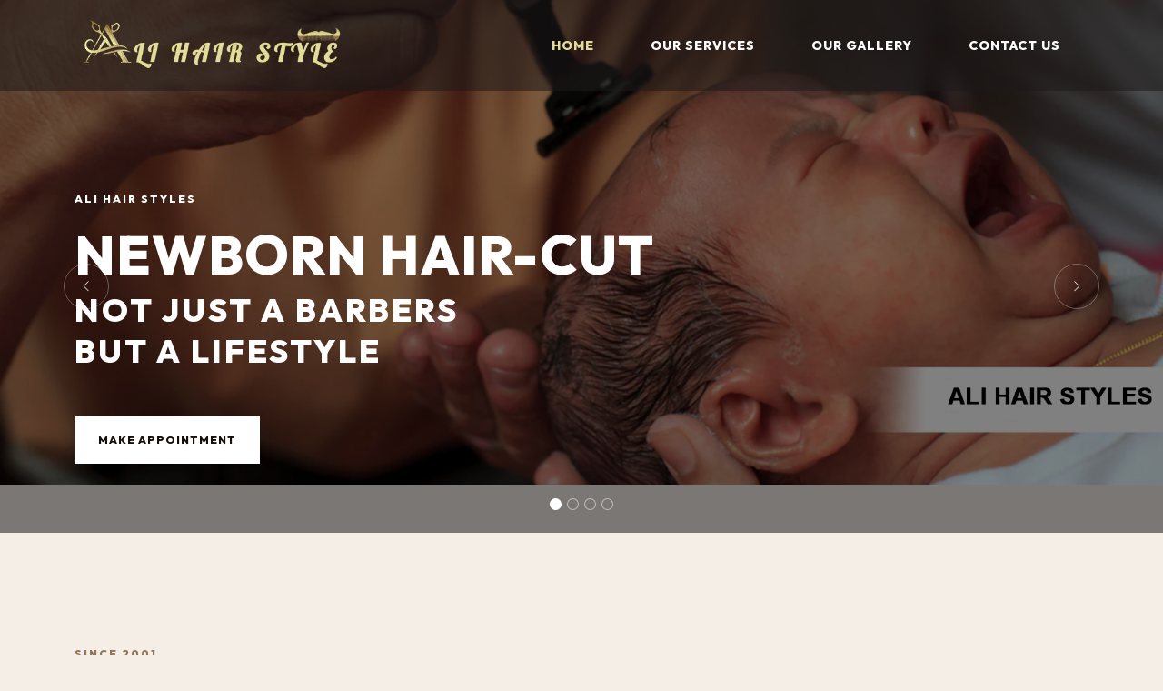

--- FILE ---
content_type: text/html
request_url: http://mechknowsamplework.com/ali-hair-styles/
body_size: 42095
content:
<!DOCTYPE html>
<html lang="zxx">
<head>
    <meta charset="utf-8">
    <meta http-equiv="X-UA-Compatible" content="IE=edge" />
    <meta name="viewport" content="width=device-width, initial-scale=1, maximum-scale=1" />
    <title>Ali Hair Styles</title>
    <link rel="shortcut icon" href="img/favicon.png" />
    <link rel="stylesheet" href="https://fonts.googleapis.com/css2?family=Outfit:wght@300;400;500;600;700;800;900&display=swap">
    <link rel="stylesheet" href="css/plugins.css" />
    <link rel="stylesheet" href="css/style.css" />
</head>
<body>
    <!-- Preloader -->
    <div class="preloader-bg"></div>
    <div id="preloader">
        <div id="preloader-status" style=" text-align: center; margin-left: auto; margin-right: auto;">
            <!-- <div class="preloader-position loader"> <span></span> </div> -->
            <img src="img/loading.gif" style="width: 100px; height: 100px;">
        </div>
    </div>
    <!-- Progress scroll totop -->
    <div class="progress-wrap cursor-pointer">
        <svg class="progress-circle svg-content" width="100%" height="100%" viewBox="-1 -1 102 102">
            <path d="M50,1 a49,49 0 0,1 0,98 a49,49 0 0,1 0,-98" />
        </svg>
    </div>
    <!-- Navbar -->
    <nav class="navbar navbar-expand-md">
        <div class="container">
            <!-- Logo -->
            <div class="logo-wrapper">
                <a class="logo" href="index.html"> <img src="img/logo.png" class="logo-img" alt=""> </a>
                <!-- <a class="logo" href="index.html"> <h2>Perukar <span>Barber Shop</span></h2> </a> -->
            </div>
            <!-- Button -->
            <button class="navbar-toggler" type="button" data-bs-toggle="collapse" data-bs-target="#navbar" aria-controls="navbar" aria-expanded="false" aria-label="Toggle navigation"> <span class="navbar-toggler-icon"><i class="ti-menu"></i></span> </button>
            <!-- Menu -->
            <div class="collapse navbar-collapse" id="navbar">
                <ul class="navbar-nav ms-auto">
                    <li class="nav-item"><a class="nav-link active" href="index.html">Home</a></li>
                    <li class="nav-item"><a class="nav-link" href="#">Our Services</a></li>
                    <li class="nav-item"><a class="nav-link" href="#">Our Gallery</a></li>
                   
                    <!-- <li class="nav-item dropdown"> <a class="nav-link dropdown-toggle" href="#" role="button" data-bs-toggle="dropdown" data-bs-auto-close="outside" aria-expanded="false">Blog <i class="ti-angle-down"></i></a>
                        <ul class="dropdown-menu">
                            <li><a href="blog.html" class="dropdown-item"><span>Blog 01</span></a></li>
                            <li><a href="blog2.html" class="dropdown-item"><span>Blog 02</span></a></li>
                            <li><a href="blog3.html" class="dropdown-item"><span>Blog 03</span></a></li>
                        </ul>
                    </li> -->
                    <li class="nav-item"><a class="nav-link" href="#">Contact Us</a></li>
                </ul>
            </div>
        </div>
    </nav>
    <!-- Slider -->
    <header class="header slider-fade">
        <div class="owl-carousel owl-theme">
            <!-- The opacity on the image is made with "data-overlay-dark="number". You can change it using the numbers 0-9. -->
            <div class="item bg-img" data-overlay-dark="5" data-background="img/slider/1.jpg">
                <div class="v-middle caption">
                   <div class="container">
                        <div class="row justify-content-center">
                            <div class="col-md-12"> 
                                <h6>Ali Hair Styles</h6>
                                <h1 class="mb-0">Newborn Hair-Cut</h1> 
                                <h3 style="text-transform: uppercase;letter-spacing: 3px;">Not Just A Barbers<br> But A Lifestyle</h3>
                                <!-- <h4>Ali Hair Styles. Appointment: 855 100 4444</h4>  -->
                                <a href="7732620000" class="button-1 mt-30">Make Appointment<span></span></a>
                            </div>
                        </div>
                    </div>
                </div>
            </div>
            <div class="item bg-img" data-overlay-dark="5" data-background="img/slider/3.jpg">
                <div class="v-middle caption">
                    <div class="container">
                        <div class="row justify-content-center">
                            <div class="col-md-12" style="float: left;"> 
                                <h6>Ali Hair Styles</h6>
                                <h1 class="mb-0"> Hair Cutting</h1> 
                                <h3 style="text-transform: uppercase;letter-spacing: 3px;">Not Just A Barbers<br> But A Lifestyle</h3>
                                <!-- <h4>Ali Hair Styles. Appointment: 855 100 4444</h4>  -->
                                <a href="7732620000" class="button-1 mt-30">Make Appointment<span></span></a>
                            </div>
                        </div>
                    </div>
                </div>
            </div>
            <div class="item bg-img" data-overlay-dark="5" data-background="img/slider/2.jpg">
                <div class="v-middle caption">
                    <div class="container">
                        <div class="row justify-content-center">
                            <div class="col-md-12"> 
                                <h6>Ali Hair Styles</h6>
                                <h1 class="mb-0">Mundan Hair-Cut</h1> 
                                <h3 style="text-transform: uppercase;letter-spacing: 3px;">Not Just A Barbers<br> But A Lifestyle</h3>
                                <!-- <h4>Ali Hair Styles. Appointment: 855 100 4444</h4>  -->
                                <a href="7732620000" class="button-1 mt-30">Make Appointment<span></span></a>
                            </div>
                        </div>
                    </div>
                </div>
            </div>
          
            <div class="item bg-img" data-overlay-dark="5" data-background="img/slider/19.jpg">
                <div class="v-middle caption">
                    <div class="container">
                        <div class="row justify-content-center">
                            <div class="col-md-12"> 
                                <h6>Ali Hair Styles</h6>
                                <h1 class="mb-0"> Hair Styling</h1> 
                                <h3 style="text-transform: uppercase;letter-spacing: 3px;">Not Just A Barbers<br> But A Lifestyle</h3>
                                <!-- <h4>Ali Hair Styles. Appointment: 855 100 4444</h4>  -->
                                <a href="7732620000" class="button-1 mt-30">Make Appointment<span></span></a>
                            </div>
                        </div>
                    </div>
                </div>
            </div>
        </div>
    </header>
    <!-- About -->
    <section class="about section-padding" data-scroll-index="1">
        <div class="container">
            <div class="row">
                <div class="col-md-6 mb-30">
                    <div class="section-head mb-20">
                        <div class="section-subtitle">Since 2001</div>
                        <div class="section-title">Ali Hair Styles</div>
                    </div>
                    <p>Come experience a unique and edgy barbershop for all your hair and beard needs. ravida haretra nuam enim mi obortis eset uctus enec accumsan eu justo alisuame amet auctor orci donec vitae vehicula risus.</p>
                    <p>Barber utate ons amet ravida haretra nuam the duru miss uctus the drana accumsan justo aliquam sit amet auctor orci done vitae risus duise nisan sapien silver on the accumsan id mauris apien.</p>
                    <ul class="about-list list-unstyled mb-30">
                        <li>
                            <div class="about-list-icon"> <span class="ti-check"></span> </div>
                            <div class="about-list-text">
                                <p>We're professional and certified barbers</p>
                            </div>
                        </li>
                        <li>
                            <div class="about-list-icon"> <span class="ti-check"></span> </div>
                            <div class="about-list-text">
                                <p>We use quality products to make you look perfect</p>
                            </div>
                        </li>
                        <li>
                            <div class="about-list-icon"> <span class="ti-check"></span> </div>
                            <div class="about-list-text">
                                <p>We care about our customers satisfaction</p>
                            </div>
                        </li>
                    </ul>
                </div>
                <div class="col col-md-3 animate-box" data-animate-effect="fadeInUp"> <img src="img/about2.jpg" alt="" class="mt-90 mb-30"> </div>
                <div class="col col-md-3 animate-box" data-animate-effect="fadeInUp"> <img src="img/about.jpg" alt=""> </div>
            </div>
        </div>
    </section>
    <!-- Services Box -->
    <section class="services-box section-padding pt-0">
        <div class="container">
            <div class="row">
                <div class="col-md-4">
                    <div class="item"> <span class="icon icon icon-icon-1-6"></span>
                        <div class="cont">
                            <h5>Cuts</h5>
                            <p>Cuts ut nisl quam nestibulum drana odio elementum sceisue the can golden varius the dis monte.</p>
                        </div>
                    </div>
                </div>
                <div class="col-md-4">
                    <div class="item"> <span class="icon icon-icon-1-3"></span>
                        <div class="cont">
                            <h5>Fades</h5>
                            <p>Fades ut nisl quam nestibulum drana odio elementum sceisue the can golden varius the dis monte.</p>
                        </div>
                    </div>
                </div>
                <div class="col-md-4">
                    <div class="item"> <span class="icon icon-icon-1-1"></span>
                        <div class="cont">
                            <h5>Shaves</h5>
                            <p>Shaves ut nisl quam nestibulum drana odio elementum sceisue the can golden varius the dis monte.</p>
                        </div>
                    </div>
                </div>
            </div>
        </div>
    </section>
    <!-- Our History -->
    <section class="about section-padding bg-darkbrown" style="padding:0px 0;">
        <div class="container">
            <div class="row">
                <div class="col-md-5 mb-30 animate-box" data-animate-effect="fadeInLeft"> <img src="img/about3.jpg" alt=""> </div>
                <div class="col-md-7 valign mb-30 animate-box" data-animate-effect="fadeInRight">
                    <div class="row">
                        <div class="col-md-12">
                            <div class="section-head mb-20">
                                <div class="section-subtitle">17 Year of Experience</div>
                                <div class="section-title white">Making people look awesome since 2001</div>
                            </div>
                            <p>Come experience a unique and edgy barbershop for all your hair and beard needs. Vulputate ons amet ravida haretra nuam the drana miss uctus enec accumsan justo aliquam sit amet auctor orci done vitae risus duise nunc sapien.</p>
                            <p>Come experience a unique and edgy barbershop for all your hair and beard needs. Vulputate ons amet ravida haretra nuam the drana miss uctus enec accumsan justo aliquam sit amet auctor orci done vitae risus duise nunc sapien.</p>
                            <div class="about-bottom"> <img src="img/signature.svg" alt="" class="image about-signature">
                                <div class="about-name-wrapper">
                                    <div class="about-rol">Barber, Founder</div>
                                    <div class="about-name">Ali Hair Styles</div>
                                </div>
                            </div>
                        </div>
                    </div>
                </div>
            </div>
        </div>
    </section>
    <!-- Services -->
    <section class="barber-services section-padding">
        <div class="container">
            <div class="row">
                <div class="col-md-12">
                    <div class="section-head text-center">
                        <div class="section-subtitle">What we're offering</div>
                        <div class="section-title">Ali Hair Styles Services</div>
                    </div>
                </div>
            </div>
            <div class="row">
                <div class="col-md-4 animate-box" data-animate-effect="fadeInUp">
                    <div class="item">
                        <div class="position-re o-hidden"> <img src="img/services/1.jpg" alt=""> </div>
                        <div class="con">
                            <div class="icon icon-icon-1-6"></div>
                            <h5>Mundan Haircut</h5>
                            <div class="line"></div>
                            <div class="row">
                                <div class="col-md-12 text-center">
                                    <div class="permalink">Hair cut amet ravida haretra nuam the drana miss uctus enec accumsan.</div>
                                    <h6>$30</h6>
                                </div>
                            </div>
                        </div>
                    </div>
                </div>
                <div class="col-md-4 animate-box" data-animate-effect="fadeInUp">
                    <div class="item">
                        <div class="position-re o-hidden"> <img src="img/services/2.jpg" alt=""> </div>
                        <div class="con">
                            <div class="icon icon-icon-1-6"></div>
                            <h5>Newborn Haircut</h5>
                            <div class="line"></div>
                            <div class="row">
                                <div class="col-md-12 text-center">
                                    <div class="permalink">Hair cut amet ravida haretra nuam the drana miss uctus enec accumsan.</div>
                                    <h6>$30</h6>
                                </div>
                            </div>
                        </div>
                    </div>
                </div>
                <div class="col-md-4 animate-box" data-animate-effect="fadeInUp">
                    <div class="item">
                        <div class="position-re o-hidden"> <img src="img/services/3.jpg" alt=""> </div>
                        <div class="con">
                            <div class="icon icon-icon-1-6"></div>
                            <h5>Head Massage</h5>
                            <div class="line"></div>
                            <div class="row">
                                <div class="col-md-12 text-center">
                                    <div class="permalink">Hair cut amet ravida haretra nuam the drana miss uctus enec accumsan.</div>
                                    <h6>$30</h6>
                                </div>
                            </div>
                        </div>
                    </div>
                </div>
                <div class="col-md-4 animate-box" data-animate-effect="fadeInUp">
                    <div class="item">
                        <div class="position-re o-hidden"> <img src="img/services/4.jpg" alt=""> </div>
                        <div class="con">
                            <div class="icon icon-icon-1-6"></div>
                            <h5>Haircut Styles</h5>
                            <div class="line"></div>
                            <div class="row">
                                <div class="col-md-12 text-center">
                                    <div class="permalink">Hair cut amet ravida haretra nuam the drana miss uctus enec accumsan.</div>
                                    <h6>$30</h6>
                                </div>
                            </div>
                        </div>
                    </div>
                </div>
                <div class="col-md-4 animate-box" data-animate-effect="fadeInUp">
                    <div class="item">
                        <div class="position-re o-hidden"> <img src="img/services/5.jpg" alt=""> </div>
                        <div class="con">
                            <div class="icon icon-icon-1-1"></div>
                            <h5>Beard Triming</h5>
                            <div class="line"></div>
                            <div class="row">
                                <div class="col-md-12 text-center">
                                    <div class="permalink">Shaves ons amet ravida haretra nuam the drana miss uctus enec accumsan.</div>
                                    <h6>$20</h6>
                                </div>
                            </div>
                        </div>
                    </div>
                </div>
                <div class="col-md-4 animate-box" data-animate-effect="fadeInUp">
                    <div class="item">
                        <div class="position-re o-hidden"> <img src="img/services/6.jpg" alt=""> </div>
                        <div class="con">
                            <div class="icon icon-icon-1-4"></div>
                            <h5>Smooth Shave</h5>
                            <div class="line"></div>
                            <div class="row">
                                <div class="col-md-12 text-center">
                                    <div class="permalink">Hair wash amet ravida haretra nuam the drana miss uctus enec accumsan.</div>
                                    <h6>$15</h6>
                                </div>
                            </div>
                        </div>
                    </div>
                </div>

                <div class="col-md-4 animate-box" data-animate-effect="fadeInUp">
                    <div class="item">
                        <div class="position-re o-hidden"> <img src="img/services/7.jpg" alt=""> </div>
                        <div class="con">
                            <div class="icon icon-icon-1-4"></div>
                            <h5>Face Masking</h5>
                            <div class="line"></div>
                            <div class="row">
                                <div class="col-md-12 text-center">
                                    <div class="permalink">Hair wash amet ravida haretra nuam the drana miss uctus enec accumsan.</div>
                                    <h6>$15</h6>
                                </div>
                            </div>
                        </div>
                    </div>
                </div>

                <div class="col-md-4 animate-box" data-animate-effect="fadeInUp">
                    <div class="item">
                        <div class="position-re o-hidden"> <img src="img/services/8.jpg" alt=""> </div>
                        <div class="con">
                            <div class="icon icon-icon-1-4"></div>
                            <h5>Face Wash</h5>
                            <div class="line"></div>
                            <div class="row">
                                <div class="col-md-12 text-center">
                                    <div class="permalink">Hair wash amet ravida haretra nuam the drana miss uctus enec accumsan.</div>
                                    <h6>$15</h6>
                                </div>
                            </div>
                        </div>
                    </div>
                </div>

                <div class="col-md-4 animate-box" data-animate-effect="fadeInUp">
                    <div class="item">
                        <div class="position-re o-hidden"> <img src="img/services/9.jpg" alt=""> </div>
                        <div class="con">
                            <div class="icon icon-icon-1-4"></div>
                            <h5>Hair Wash</h5>
                            <div class="line"></div>
                            <div class="row">
                                <div class="col-md-12 text-center">
                                    <div class="permalink">Hair wash amet ravida haretra nuam the drana miss uctus enec accumsan.</div>
                                    <h6>$15</h6>
                                </div>
                            </div>
                        </div>
                    </div>
                </div>

            </div>
        </div>
    </section>

    <!-- First Class Services -->
    <div class="first-class-services section-padding">
        <div class="container">
            <div class="row">
                <div class="col-md-12">
                    <div class="section-head text-center">
                        <div class="section-subtitle">Firs-Class</div>
                        <div class="section-title white">Our Features</div>
                    </div>
                </div>
            </div>
            <div class="row">
                <div class="col-md-4">
                    <div class="square-flip">
                        <div class="square bg-img" data-background="img/team/barber.jpg">
                            <div class="square-container d-flex align-items-end justify-content-end">
                                <div class="box-title">
                                    <h4>Groom's Shave</h4>
                                </div>
                            </div>
                            <div class="flip-overlay"></div>
                        </div>
                        <div class="square2">
                            <div class="square-container2">
                                <h4>Groom's Shave</h4>
                                <p><i>Lorem nisl miss nestibulum nec odio duru the aucan ula orci varius natoque enatau manis dis arturient monte.</i></p> <a href="#0" class="button-2 mt-15">Appointment<span></span></a>
                            </div>
                        </div>
                    </div>
                </div>
                <div class="col-md-4">
                    <div class="square-flip">
                        <div class="square bg-img" data-background="img/team/kids.jpg">
                            <div class="square-container d-flex align-items-end justify-content-end">
                                <div class="box-title">
                                    <h4>Kids Cuts</h4>
                                </div>
                            </div>
                            <div class="flip-overlay"></div>
                        </div>
                        <div class="square2">
                            <div class="square-container2">
                                <h4>Kids Cuts</h4>
                                <p><i>Lorem nisl miss nestibulum nec odio duru the aucan ula orci varius natoque enatau manis dis arturient monte.</i></p> <a href="#0" class="button-2 mt-15">Appointment<span></span></a>
                            </div>
                        </div>
                    </div>
                </div>
                <div class="col-md-4">
                    <div class="square-flip">
                        <div class="square bg-img" data-background="img/team/b3.jpg">
                            <div class="square-container d-flex align-items-end justify-content-end">
                                <div class="box-title">
                                    <h4>Creative Barbers</h4>
                                </div>
                            </div>
                            <div class="flip-overlay"></div>
                        </div>
                        <div class="square2">
                            <div class="square-container2">
                                <h4>Creative Barbers</h4>
                                <p><i>Lorem nisl miss nestibulum nec odio duru the aucan ula orci varius natoque enatau manis dis arturient monte.</i></p> <a href="team.html" class="button-2 mt-15">Our Team<span></span></a>
                            </div>
                        </div>
                    </div>
                </div>
            </div>
        </div>
    </div>
    <!-- Video -->
    <section class="section-padding video-wrapper video bg-img bg-fixed" data-overlay-dark="4" data-background="img/slider/5.jpg" style="padding: 20px 0;">
        <div class="container">
            <div class="row justify-content-center">
                <div class="col-md-6">
                    <div class="section-head text-center">
                        <div class="section-title white">Watch Our Barbershop Promo Video</div>
                    </div>
                </div>
            </div>
            <div class="row">
                <div class="col-md-12 text-center">
                    <a class="vid" href="https://youtu.be/e2x0UXVU2yg">
                        <div class="vid-butn"> <span class="icon"><i class="ti-control-play"></i></span> </div>
                    </a>
                </div>
            </div>
        </div>
    </section>
    <!-- Pricing -->
    <section class="barber-pricing section-padding position-re">
        <div class="container">
            <div class="row">
                <div class="row">
                    <div class="col-md-12">
                        <div class="section-head text-center">
                            <div class="section-subtitle">Pricing Plan</div>
                            <div class="section-title">Ali Hair Styles Pricing</div>
                        </div>
                    </div>
                </div>
                <div class="col-md-6">
                    <div class="menu-list mb-30">
                        <div class="item">
                            <div class="flex">
                                <div class="title">Wash and Cut</div>
                                <div class="dots"></div>
                                <div class="price">$20</div>
                            </div>
                            <p><i>Lorem nestibulum sceisue can varius the dis monte.</i></p>
                        </div>
                    </div>
                    <div class="menu-list mb-30">
                        <div class="item">
                            <div class="flex">
                                <div class="title">Head Shave with Razor</div>
                                <div class="dots"></div>
                                <div class="price">$30</div>
                            </div>
                            <p><i>Lorem nestibulum sceisue can varius the dis monte.</i></p>
                        </div>
                    </div>
                    <div class="menu-list mb-30">
                        <div class="item">
                            <div class="flex">
                                <div class="title">Long Hair</div>
                                <div class="dots"></div>
                                <div class="price">$45</div>
                            </div>
                            <p><i>Lorem nestibulum sceisue can varius the dis monte.</i></p>
                        </div>
                    </div>
                    <div class="menu-list mb-30">
                        <div class="item">
                            <div class="flex">
                                <div class="title">Children Wash & Cut</div>
                                <div class="dots"></div>
                                <div class="price">$25</div>
                            </div>
                            <p><i>Lorem nestibulum sceisue can varius the dis monte.</i></p>
                        </div>
                    </div>
                </div>
                <div class="col-md-6">
                    <div class="menu-list mb-30">
                        <div class="item">
                            <div class="flex">
                                <div class="title">Wash and Style</div>
                                <div class="dots"></div>
                                <div class="price">$10</div>
                            </div>
                            <p><i>Lorem nestibulum sceisue can varius the dis monte.</i></p>
                        </div>
                    </div>
                    <div class="menu-list mb-30">
                        <div class="item">
                            <div class="flex">
                                <div class="title">Short Beard Tidy</div>
                                <div class="dots"></div>
                                <div class="price">$15</div>
                            </div>
                            <p><i>Lorem nestibulum sceisue can varius the dis monte.</i></p>
                        </div>
                    </div>
                    <div class="menu-list mb-30">
                        <div class="item">
                            <div class="flex">
                                <div class="title">Large beard trim</div>
                                <div class="dots"></div>
                                <div class="price">$25</div>
                            </div>
                            <p><i>Lorem nestibulum sceisue can varius the dis monte.</i></p>
                        </div>
                    </div>
                    <div class="menu-list mb-30">
                        <div class="item">
                            <div class="flex">
                                <div class="title">Luxury Full Service</div>
                                <div class="dots"></div>
                                <div class="price">$60</div>
                            </div>
                            <p><i>Lorem nestibulum sceisue can varius the dis monte.</i></p>
                        </div>
                    </div>
                </div>
            </div>
        </div>
    </section>
    <!-- Team -->

    <!-- Appointment Form -->
    <section class="testimonials">
        <div class="background bg-img bg-fixed section-padding pb-0" data-background="img/slider/20.jpg" data-overlay-dark="6">
            <div class="container">
                <div class="row">
                    <!-- Appointment call -->
                    <div class="col-md-5 mb-30 mt-60">
                        <p class="mb-0"><i class="star-rating"></i><i class="star-rating"></i><i class="star-rating"></i><i class="star-rating"></i><i class="star-rating"></i></p>
                        <h5>We Are Best Barbers & Hair Cutting Salon at Your City.</h5>
                        <div class="reservations mb-10">
                            <div class="icon color-1"><span class="icon-icon-1-1"></span></div>
                            <div class="text">
                                <p class="color-1">Appointment</p> <a class="color-1" href="tel:7732620000">773-262-0000</a>
                            </div>
                        </div>
                    </div>
                    <!-- Appointment form -->
                    <div class="col-md-5 offset-md-2">
                        <div class="booking-box">
                            <div class="head-box text-center">
                                <h4>Make An Appointment</h4>
                            </div>
                            <div class="booking-inner clearfix">
                                <form class="form1 clearfix">
                                    <div class="row">
                                        <div class="col-md-6">
                                            <div class="input1_wrapper">
                                                <label>Name</label>
                                                <div class="input2_inner">
                                                    <input type="text" class="form-control input" placeholder="Name" required>
                                                </div>
                                            </div>
                                        </div>
                                        <div class="col-md-6">
                                            <div class="input1_wrapper">
                                                <label>Phone</label>
                                                <div class="input2_inner">
                                                    <input type="text" class="form-control input" placeholder="Phone" required>
                                                </div>
                                            </div>
                                        </div>
                                        <div class="col-md-6">
                                            <div class="input1_wrapper">
                                                <label>Date</label>
                                                <div class="input1_inner">
                                                    <input type="text" class="form-control input datepicker" placeholder="Date" required>
                                                </div>
                                            </div>
                                        </div>
                                        <div class="col-md-6">
                                            <div class="select1_wrapper">
                                                <label>Time</label>
                                                <div class="select1_inner">
                                                    <select class="select2 select" style="width: 100%">
                                                        <option value="0">Time</option>
                                                        <option value="1">10:00 am</option>
                                                        <option value="2">11:00 am</option>
                                                        <option value="3">12:00 pm</option>
                                                        <option value="4">14:00 pm</option>
                                                        <option value="5">16:00 pm</option>
                                                        <option value="6">18:00 pm</option>
                                                        <option value="7">20:00 pm</option>
                                                    </select>
                                                </div>
                                            </div>
                                        </div>
                                        <div class="col-md-12">
                                            <div class="select1_wrapper">
                                                <label>Services</label>
                                                <div class="select1_inner">
                                                    <select class="select2 select" style="width: 100%">
                                                        <option value="0">Services</option>
                                                        <option value="0">Hair Styling</option>
                                                        <option value="1">Face Mask</option>
                                                        <option value="2">Shaving</option>
                                                        <option value="3">Beard Triming</option>
                                                        <option value="4">Hair Wash</option>
                                                    </select>
                                                </div>
                                            </div>
                                        </div>
                                        <div class="col-md-12">
                                            <button type="submit" class="btn-form1-submit mt-15">Make Appointment</button>
                                        </div>
                                    </div>
                                </form>
                            </div>
                        </div>
                    </div>
                </div>
            </div>
        </div>
    </section>

    <!-- Footer -->
    <footer class="footer">
        <div class="footer-top">
            <div class="container">
                <div class="row">
                    <div class="col-md-3">
                        <div class="footer-column footer-contact">
                            <h3 class="footer-title">Contact</h3>
                            <p class="footer-contact-text">12345 Broadway NY, New York 123456
                                <br>United States of America
                            </p>
                            <div class="footer-contact-info">
                                <p class="footer-contact-phone"><a href="tel:77732620000"> 773-262-0000</a></p>
                                <p class="footer-contact-mail">info@alihairstyles.com</p>
                            </div>
                            <div class="footer-about-social-list"> <a href="#"><i class="ti-instagram"></i></a> <a href="#"><i class="ti-twitter"></i></a> <a href="#"><i class="ti-youtube"></i></a> <a href="#"><i class="ti-facebook"></i></a> <a href="#"><i class="ti-pinterest"></i></a> </div>
                        </div>
                    </div>
                    <div class="col-md-3 offset-md-1">
                        <div class="item opening">
                            <h3 class="footer-title">Work Time</h3>
                            <ul>
                                <li>
                                    <div class="tit">Monday</div>
                                    <div class="dots"></div> <span>10:00 - 20:00</span>
                                </li>
                                <li>
                                    <div class="tit">Tuesday</div>
                                    <div class="dots"></div> <span>10:00 - 20:00</span>
                                </li>
                                <li>
                                    <div class="tit">Thursday</div>
                                    <div class="dots"></div> <span>10:00 - 20:00</span>
                                </li>
                                <li>
                                    <div class="tit">Friday</div>
                                    <div class="dots"></div> <span>10:00 - 20:00</span>
                                </li>
                                <li>
                                    <div class="tit">Saturday</div>
                                    <div class="dots"></div> <span>10:00 - 20:00</span>
                                </li>
                                <li>
                                    <div class="tit">Weekend</div>
                                    <div class="dots"></div> <span>Closed</span>
                                </li>
                            </ul>
                        </div>
                    </div>
                    <div class="col-md-4 offset-md-1">
                        <div class="footer-column footer-explore clearfix">
                            <h3 class="footer-title">Location</h3>
                            <div class="row subscribe">
                                <div class="col-md-12">
                                    <iframe src="https://www.google.com/maps/embed?pb=!1m18!1m12!1m3!1d55565170.29301636!2d-132.08532758867793!3d31.786060306224!2m3!1f0!2f0!3f0!3m2!1i1024!2i768!4f13.1!3m3!1m2!1s0x54eab584e432360b%3A0x1c3bb99243deb742!2sUnited%20States!5e0!3m2!1sen!2sin!4v1684581971668!5m2!1sen!2sin" width="100%" height="150" style="border:0;" allowfullscreen="" loading="lazy" referrerpolicy="no-referrer-when-downgrade"></iframe>
                                </div>
                            </div>
                        </div>
                    </div>
                </div>
            </div>
        </div>
        <div class="footer-bottom">
            <div class="container">
                <div class="row">
                    <div class="col-md-12">
                        <div class="footer-bottom-inner">
                            <p class="footer-bottom-copy-right">2023 © All rights reserved. Designed by : <a href="https://mechknowsoftllc.com" target="_blank">Mechknowsoft LLC</a></p>
                        </div>
                    </div>
                </div>
            </div>
        </div>
    </footer>
    <!-- jQuery -->
    <script src="js/jquery-3.6.3.min.js"></script>
    <script src="js/jquery-migrate-3.0.0.min.js"></script>
    <script src="js/modernizr-2.6.2.min.js"></script>
    <script src="js/imagesloaded.pkgd.min.js"></script>
    <script src="js/jquery.isotope.v3.0.2.js"></script>
    
    <script src="js/popper.min.js"></script>
    <script src="js/bootstrap.min.js"></script>
    <script src="js/scrollIt.min.js"></script>
    <script src="js/jquery.waypoints.min.js"></script>
    <script src="js/owl.carousel.min.js"></script>
    <script src="js/jquery.stellar.min.js"></script>
    <script src="js/jquery.magnific-popup.js"></script>
    <script src="js/YouTubePopUp.js"></script>
    <script src="js/select2.js"></script>
    <script src="js/datepicker.js"></script>
    <script src="js/smooth-scroll.min.js"></script>
    <script src="js/custom.js"></script>
</body>
</html>

--- FILE ---
content_type: text/css
request_url: http://mechknowsamplework.com/ali-hair-styles/css/plugins.css
body_size: 888
content:
/* ----------------------------------------------------------------
			[ All Css Plugins & Helper Classes File ]
-----------------------------------------------------------------*/

/* == bootstrap == */
@import url("plugins/bootstrap.min.css");

/* == owl.carousel == */
@import url("plugins/owl.carousel.min.css");
@import url("plugins/owl.theme.default.min.css");

/* == animate css == */
@import url("plugins/animate.min.css");

/* == themify & flaticon icons & barber icons ==*/
@import url("plugins/themify-icons.css");
@import url("plugins/barber-icons.css");

/* == magnific-popup gallery  == */
@import url("plugins/magnific-popup.css");

/* == YouTubePopUp == */
@import url("plugins/YouTubePopUp.css");

/* == for booking css == */
@import url("plugins/select2.css");
@import url("plugins/datepicker.css");

/* == Vegas Slider == */
@import url("plugins/vegas.slider.min.css");

--- FILE ---
content_type: text/css
request_url: http://mechknowsamplework.com/ali-hair-styles/css/style.css
body_size: 118671
content:
/* -------------------------------------------------------

 01. Custon font style
 02. Basics and Typography style
 03. Helper style
 04. Selection style 
 05. Preloader style
 06. Owl-Theme custom style
 07. Section style
 08. Navbar style
 09. Header style
 10. Slider-fade style (Homepage Slider)
 11. Slider style (Inner Page Slider)
 12. Kenburns Slider style
 13. Page Banner Header style
 14. Video Background style
 15. About style
 16. Team style
 17. Barber Services style
 18. Barber Services 2 style
 19. First Class Services
 20. Services Box style
 21. Services-1 style
 22. Clients style
 23. Gallery style
 24. Testimonials style 
 25. Opening Hours style
 26. Promo Video style
 27. Booking Form style
 28. Pricing Tabs style
 29. Pricing style
 30. Pricing 2 style
 31. Pricing 3 style
 32. Parallax Slider style
 33. Accordion Box (for Faqs) style
 34. Shop style
 35. News & Blog 1 style
 36. News & Blog 2 style
 37. Post style
 38. Contact style
 39. Coming Soon
 40. 404 Page style
 41. Buttons style
 42. Footer style
 43. toTop Button style
 44. Overlay Effect Bg image style
 45. Responsive (Media Query)
 
------------------------------------------------------- */


/* ======= Basic and Typography style ======= */

html,
body {
    -moz-osx-font-smoothing: grayscale;
    -webkit-font-smoothing: antialiased;
    -moz-font-smoothing: antialiased;
    font-smoothing: antialiased;
}

* {
    margin: 0;
    padding: 0;
    -webkit-box-sizing: border-box;
    box-sizing: border-box;
    outline: none;
    list-style: none;
    word-wrap: break-word;
}

body {
    font-family: 'Outfit', sans-serif;
    font-size: 15px;
    font-weight: 300;
    line-height: 1.75em;
    color: #625c56;
    overflow-x: hidden !important;
    background: #f5eee7;
}

p {
    font-family: 'Outfit', sans-serif;
    font-size: 15px;
    font-weight: 300;
    line-height: 1.75em;
    color: #625c56;
    margin-bottom: 15px;
}

h1,
h2,
h3,
h4,
h5,
h6 {
    font-family: 'Outfit', sans-serif;
    font-weight: 800;
    line-height: 1.25em;
    margin: 0 0 20px 0;
    color: #14100c;
}

h1 {
    font-size: 60px;
}

h2 {
    font-size: 48px;
}

h3 {
    font-size: 36px;
}

h4 {
    font-size: 27px;
}

h5 {
    font-size: 24px;
}

h6 {
    font-size: 18px;
}

img {
    width: 100%;
    height: auto;
}

img {
    -webkit-transition: all 0.5s;
    -o-transition: all 0.5s;
    transition: all 0.5s;
    color: #f4f4f4;
}

span,
a,
a:hover {
    display: inline-block;
    text-decoration: none;
    color: inherit;
}

b {
    font-weight: 800;
    color: #14100c;
}

.flex {
    display: -webkit-box;
    display: -ms-flexbox;
    display: flex;
    outline: none;
}


/* text field */

input[type="password"]:focus,
input[type="email"]:focus,
input[type="text"]:focus,
input[type="file"]:focus,
input[type="radio"]:focus,
input[type="checkbox"]:focus,
textarea:focus {
    outline: none;
}

input[type="password"],
input[type="email"],
input[type="text"],
input[type="file"],
textarea {
    max-width: 100%;
    margin-bottom: 15px;
    padding: 15px 40px 15px 15px;
    height: auto;
    background-color: #fff;
    -webkit-box-shadow: none;
    box-shadow: none;
    border-width: 0 0 1px;
    border-style: solid;
    display: block;
    width: 100%;
    line-height: 1.5em;
    font-family: 'Outfit', sans-serif;
    font-size: 15px;
    font-weight: 300;
    color: #14100c;
    background-image: none;
    border: none;
    border-color: ease-in-out .15s, box-shadow ease-in-out .15s;
}

input[type="submit"],
input[type="reset"],
input[type="button"],
button {
    text-shadow: none;
    -webkit-box-shadow: none;
    box-shadow: none;
    line-height: 1.75em;
    -webkit-transition: background-color .15s ease-out;
    transition: background-color .15s ease-out;
    background: transparent;
    border: 0px solid transparent;
}

input[type="submit"]:hover,
input[type="reset"]:hover,
input[type="button"]:hover,
button:hover {
    border: 0px solid transparent;
}

select {
    padding: 10px;
    border-radius: 5px;
}

table,
th,
tr,
td {
    border: 1px solid #f8f5f0;
}

th,
tr,
td {
    padding: 10px;
}

input[type="radio"],
input[type="checkbox"] {
    display: inline;
}

input[type="submit"] {
    font-weight: 300;
    font-family: 'Outfit', sans-serif;
    text-transform: uppercase;
    background: #14100c;
    color: #fff;
    padding: 8px 24px;
    margin: 0;
    position: relative;
    font-size: 15px;
    letter-spacing: 2px;
}

.alert-success {
    background: transparent;
    color: #fff;
    border: 1px solid #91765a;
    border-radius: 0px;
}


/* placeholder */

::-webkit-input-placeholder {
    color: #14100c;
    font-size: 15px;
    font-weight: 300;
}

:-moz-placeholder {
    color: #14100c;
}

::-moz-placeholder {
    color: #14100c;
    opacity: 1;
}

:-ms-input-placeholder {
    color: #14100c;
}


/* blockquote */

blockquote {
    padding: 45px;
    display: block;
    position: relative;
    background-color: #fff;
    overflow: hidden;
    margin: 35px 0;
    font-size: 15px;
    font-weight: 300;
    line-height: 1.75em;
    color: #14100c;
}

blockquote p {
    font-family: inherit;
    margin-bottom: 0 !important;
    color: inherit;
    max-width: 650px;
    width: 100%;
    position: relative;
    z-index: 3;
}

blockquote:before {
    content: '\e645';
    font-family: 'Themify';
    position: absolute;
    right: 40px;
    bottom: 40px;
    font-size: 110px;
    opacity: 0.1;
    line-height: 1;
    color: #91765a;
}

blockquote p {
    margin-bottom: 0;
}

blockquote p a {
    color: inherit;
}

blockquote cite {
    display: inline-block;
    font-family: 'Outfit', sans-serif;
    font-size: 15px;
    position: relative;
    padding-left: 60px;
    border-color: inherit;
    line-height: 1;
    margin-top: 22px;
    font-style: normal;
    color: #14100c;
    font-weight: 800;
}

blockquote cite:before {
    content: '';
    position: absolute;
    left: 0;
    bottom: 5px;
    width: 45px;
    height: 1px;
    border-top: 1px solid;
    border-color: inherit;
    color: #91765a;
}


/* ======= Helper style ======= */

:root {
    scroll-behavior: auto;
}

.mt-0 {
    margin-top: 0 !important;
}

.mt-15 {
    margin-top: 15px !important;
}

.mt-20 {
    margin-top: 20px !important;
}

.mt-30 {
    margin-top: 30px !important;
}

.mt-60 {
    margin-top: 60px !important;
}

.mt-90 {
    margin-top: 90px !important;
}

.mb-0 {
    margin-bottom: 0 !important;
}

.mb-10 {
    margin-bottom: 10px !important;
}

.mb-15 {
    margin-bottom: 15px !important;
}

.mb-20 {
    margin-bottom: 15px !important;
}

.mb-30 {
    margin-bottom: 30px !important;
}

.mb-40 {
    margin-bottom: 40px !important;
}

.mb-45 {
    margin-bottom: 45px !important;
}

.mb-60 {
    margin-bottom: 60px !important;
}

.mb-90 {
    margin-bottom: 90px !important;
}

.pb-0 {
    padding-bottom: 0 !important;
}

.no-padding {
    padding: 0 !important;
}


/* important */

.o-hidden {
    overflow: hidden;
}

.position-re {
    position: relative;
}

.full-width {
    width: 100%;
}

.bg-img {
    background-size: cover;
    background-repeat: no-repeat;
}

.bg-fixed {
    background-attachment: fixed;
}

.pattern {
    background-repeat: repeat;
    background-size: auto;
}

.bold {
    font-weight: 400;
}

.count {
    font-family: 'Outfit', sans-serif;
}

.valign {
    display: -webkit-box;
    display: -ms-flexbox;
    display: flex;
    -webkit-box-align: center;
    -ms-flex-align: center;
    align-items: center;
}

.v-middle {
    position: absolute;
    width: 100%;
    top: 50%;
    left: 0;
    -webkit-transform: translate(0%, -50%);
    transform: translate(0%, -50%);
}

.v-bottom {
    position: absolute;
    width: 100%;
    bottom: 5%;
    left: 0;
    -webkit-transform: translate(0%, -5%);
    transform: translate(0%, -5%);
}

.js .animate-box {
    opacity: 0;
}


/* background & color */

.bg-darkbrown {
    background: #14100c;
}

.bg-darkbrown p {
    color: #aba59f;
}

.color-1 {
    color: #fff;
}

.color-2 {
    color: #625c56;
}

.color-3 {
    color: #14100c;
}


/* star - white  */

.star {
    position: relative;
    display: inline-block;
    width: 0;
    height: 0;
    margin-left: 0.9em;
    margin-right: 0.9em;
    margin-bottom: 2em;
    border-right: 0.3em solid transparent;
    border-bottom: 0.7em solid #fff;
    border-left: 0.3em solid transparent;
    /* Controlls the size of the stars. */
    font-size: 8px;
}

.star:before,
.star:after {
    content: "";
    display: block;
    width: 0;
    height: 0;
    position: absolute;
    top: 0.6em;
    left: -1em;
    border-right: 1em solid transparent;
    border-bottom: 0.7em solid #fff;
    border-left: 1em solid transparent;
    transform: rotate(-35deg);
}

.star:after {
    transform: rotate(35deg);
}


/* Star rating  */

.star-rating {
    position: relative;
    display: inline-block;
    width: 0;
    height: 0;
    margin-left: 0.9em;
    margin-right: 0.9em;
    margin-bottom: 2em;
    border-right: 0.3em solid transparent;
    border-bottom: 0.7em solid #ffd27d;
    border-left: 0.3em solid transparent;
    /* Controlls the size of the stars. */
    font-size: 8px;
}

.star-rating:before,
.star-rating:after {
    content: "";
    display: block;
    width: 0;
    height: 0;
    position: absolute;
    top: 0.6em;
    left: -1em;
    border-right: 1em solid transparent;
    border-bottom: 0.7em solid #ffd27d;
    border-left: 1em solid transparent;
    transform: rotate(-35deg);
}

.star-rating:after {
    transform: rotate(35deg);
}


/* ======= Selection style ======= */

::-webkit-selection {
    color: #fff;
    background: #14100c;
}

::-moz-selection {
    color: #fff;
    background: #14100c;
}

::selection {
    color: #fff;
    background: #14100c;
}


/* ======= Preloader style ======= */

.preloader-bg,
#preloader {
    position: fixed;
    width: 100%;
    height: 100%;
    overflow: hidden;
    background: #f5eee7;
    z-index: 999999;
}

#preloader {
    display: table;
    table-layout: fixed;
}

#preloader-status {
    display: table-cell;
    vertical-align: middle;
}

.preloader-position {
    position: relative;
    margin: 0 auto;
    text-align: center;
    -webkit-box-sizing: border-box;
    -moz-box-sizing: border-box;
    -ms-box-sizing: border-box;
    -o-box-sizing: border-box;
    box-sizing: border-box;
}

.loader {
    position: relative;
    width: 60px;
    height: 60px;
    left: 50%;
    top: auto;
    margin-left: -22px;
    margin-top: 2px;
    -webkit-animation: rotate 1s infinite linear;
    -moz-animation: rotate 1s infinite linear;
    -ms-animation: rotate 1s infinite linear;
    -o-animation: rotate 1s infinite linear;
    animation: rotate 1s infinite linear;
    border: 2px solid #e9dacb;
    -webkit-border-radius: 50%;
    -moz-border-radius: 50%;
    -ms-border-radius: 50%;
    -o-border-radius: 50%;
    border-radius: 50%;
}

.loader span {
    position: absolute;
    width: 60px;
    height: 60px;
    top: -2px;
    left: -2px;
    border: 2px solid transparent;
    border-top: 2px solid #91765a;
    -webkit-border-radius: 50%;
    -moz-border-radius: 50%;
    -ms-border-radius: 50%;
    -o-border-radius: 50%;
    border-radius: 50%;
}

@-webkit-keyframes rotate {
    0% {
        -webkit-transform: rotate(0deg);
    }

    100% {
        -webkit-transform: rotate(360deg);
    }
}

@keyframes rotate {
    0% {
        transform: rotate(0deg);
    }

    100% {
        transform: rotate(360deg);
    }
}


/* ======= Owl-Theme custom style ======= */

.owl-theme .owl-nav.disabled + .owl-dots {
    margin-top: 0px;
    line-height: 1.5;
    display: block;
    outline: none;
}

.owl-theme .owl-nav.disabled + .owl-dots {
    margin-top: 15px;
    margin-bottom: 15px;
}

.owl-theme .owl-dots .owl-dot span {
    width: 12px;
    height: 12px;
    margin: 0 3px;
    border-radius: 50%;
    background: transparent;
    border: 1px solid #91765a;
}

.owl-theme .owl-dots .owl-dot.active span,
.owl-theme .owl-dots .owl-dot:hover span {
    background: #91765a;
    border: 1px solid #91765a;
}


/* nav style */

.owl-theme .owl-nav {
    position: absolute !important;
    top: 45% !important;
    bottom: auto !important;
    width: 100%
}

.owl-theme .owl-nav {
    position: relative;
    position: absolute;
    bottom: 0;
    left: 50%;
    -webkit-transform: translateX(-50%);
    -ms-transform: translateX(-50%);
    transform: translateX(-50%);
}

.owl-theme .owl-prev,
.owl-theme .owl-prev {
    left: 10px !important
}

.owl-theme .owl-next {
    right: 10px !important
}

.owl-theme .owl-prev,
.owl-theme .owl-next {
    color: #fff;
    position: absolute !important;
    top: 50%;
    padding: 0;
    height: 50px;
    width: 50px;
    border-radius: 0%;
    -webkit-transform: translateY(-50%);
    -ms-transform: translateY(-50%);
    transform: translateY(-50%);
    background: #272727;
    border: 1px solid #272727;
    line-height: 0;
    text-align: center;
    font-size: 15px
}

.owl-theme .owl-prev > span,
.owl-theme .owl-next > span {
    position: absolute;
    line-height: 0;
    top: 50%;
    left: 50%;
    -webkit-transform: translate(-50%, -50%);
    -ms-transform: translate(-50%, -50%);
    transform: translate(-50%, -50%)
}

.owl-theme .owl-nav [class*=owl-] {
    width: 50px;
    height: 50px;
    line-height: 45px;
    background: transparent;
    border-radius: 100%;
    color: #91765a;
    font-size: 10px;
    margin-right: 60px;
    margin-left: 60px;
    cursor: pointer;
    border: 1px solid #91765a;
    transition: all 0.2s ease-in-out;
    transform: scale(1.0);
}

.owl-theme .owl-nav [class*=owl-]:hover {
    transform: scale(0.9);
    background: transparent;
    border: 1px solid #14100c;
    color: #14100c;
}

@media screen and (max-width: 768px) {
    .owl-theme .owl-nav {
        display: none;
    }
}

.owl-carousel .owl-nav button.owl-next,
.owl-carousel .owl-nav button.owl-prev,
.owl-carousel button.owl-dot {
    outline: none;
}


/* ======= Section style ======= */

.section-padding {
    padding: 120px 0;
}

.section-padding2 {
    padding: 0 0 120px 0;
}

.section-padding h6 {
    color: #14100c;
    margin-bottom: 15px;
}

.section-head {
    position: relative;
    margin: 0 auto 40px;
}

.section-head .section-subtitle {
    color: #91765a;
    font-size: 12px;
    font-weight: 800;
    margin-bottom: 0px;
    text-transform: uppercase;
    letter-spacing: 2px;
}

.section-head .section-title {
    font-family: 'Outfit', sans-serif;
    font-size: 48px;
    line-height: 1.2em;
    font-weight: 800;
    color: #14100c;
}

.section-head .section-title.white {
    color: #fff;
}

.section-head .section-backtitle {
    position: absolute;
    bottom: 0;
    left: 0;
    width: 100%;
    text-align: center;
    font-size: 130px;
    line-height: 150px;
    font-family: 'Outfit', sans-serif;
    font-weight: 400;
    text-transform: uppercase;
    letter-spacing: 2px;
    color: transparent;
    -webkit-text-stroke: 1px #91765a;
    opacity: .3;
}

.section-head .icon {
    margin-top: 15px;
    font-size: 15px;
    position: relative;
}

.section-head .icon:after,
.section-head .icon:before {
    content: '';
    position: absolute;
    width: 60px;
    height: 1px;
    background: #91765a;
    top: 50%;
    right: -80px;
}

.section-head .icon.white:after,
.section-head .icon.white:before {
    background: rgba(255, 255, 255, 0.5);
}

.section-head .icon:after {
    right: auto;
    left: -80px;
}

.section-head .icon i {
    color: #91765a;
    margin: 0 2px;
    font-size: 35px;
}



/* ======= Navbar style ======= */
.navbar {
    position: absolute;
    left: 0;
    top: 0;
    width: 100%;
    background: #1e1a1a8c;
    z-index: 99;
    padding-right: 0;
    padding-left: 0;
    padding-top: 0;
    padding-bottom: 0;
    height: 100px;
    border: none;
    /* border-bottom: 1px solid rgba(255, 255, 255, 0.1); */
}
.navbar-toggler-icon {
    background-image: none;
}
.navbar .navbar-toggler-icon,
.navbar .icon-bar {
    color: #FFF;
}
.navbar .navbar-nav .nav-link {
    font-size: 14px;
    font-weight: 800;
    letter-spacing: 1px;
    text-transform: uppercase;
    color: #fff;
    margin: 1px;
    -webkit-transition: all .4s;
    transition: all .4s;
    padding-right: 30px;
    padding-left: 30px;
}
.navbar .navbar-nav .nav-link.nav-color {
    color: #14100c;
}
.navbar .navbar-nav .nav-link:hover {
    color: #91765a;
}
.navbar .navbar-nav .active {
    color: #e3dc98 !important;
}
.navbar .navbar-nav .active i {
    color: #91765a;
}
.nav-scroll {
    background: #14100c;
    padding: 0 0 0 0;
    position: fixed;
    top: -100px;
    left: 0;
    width: 100%;
    -webkit-transition: -webkit-transform .5s;
    transition: -webkit-transform .5s;
    transition: transform .5s;
    transition: transform .5s, -webkit-transform .5s;
    -webkit-transform: translateY(100px);
    transform: translateY(100px);
    border: none;
    border-bottom: 1px solid rgba(255, 255, 255, 0.05);
    height: 90px;
}
.nav-scroll .navbar-toggler-icon,
.nav-scroll .icon-bar {
    color: #91765a;
}
.nav-scroll .navbar-nav .nav-link {
    color: #fff;
}
.nav-scroll .navbar-nav .active {
    color: #91765a !important;
}
.nav-scroll .navbar-nav .logo {
    padding: 15px 0;
    color: #14100c;
}
.nav-scroll .logo-img {
    width: 300px;
}
.nav-scroll .logo-img {
    margin-bottom: 0px;
}
.nav-scroll .logo-wrapper .logo h2 {
    font-family: 'Outfit', sans-serif;
    font-size: 27px;
    font-weight: 800;
    display: block;
    width: 100%;
    position: relative;
    color: #fff;
    margin-bottom: 0;
    text-transform: uppercase;
}
.nav-scroll .logo-wrapper .logo span {
    display: block;
    font-family: 'Outfit', sans-serif;
    font-size: 12px;
    color: #91765a;
    font-weight: 400;
    letter-spacing: 4px;
    display: block;
    margin-top: 0px;
    line-height: 1em;
    text-transform: uppercase;
}
.nav-scroll .logo-wrapper {}
.logo-wrapper {
    float: left;
}
.logo-wrapper .logo h2 {
    font-family: 'Outfit', sans-serif;
    font-size: 27px;
    font-weight: 800;
    display: block;
    width: 100%;
    position: relative;
    color: #fff;
    margin-bottom: 0;
    text-transform: uppercase;
}
.logo-wrapper .logo h2 a i {
    color: #625c56;
    font-size: 20px;
    vertical-align: super;
}
.logo-wrapper .logo span {
    display: block;
    font-family: 'Outfit', sans-serif;
    font-size: 12px;
    color: #91765a;
    font-weight: 400;
    letter-spacing: 4px;
    display: block;
    margin-top: 0px;
    line-height: 1em;
    text-transform: uppercase;
}
.logo {
    padding: 0;
}
.logo-img {
    width: 300px;
    margin-bottom: 0px;
}
.dropdown .nav-link i {
    padding-left: 0px;
    font-size: 8px;
    color: rgba(255, 255, 255, 0.5);
}
.navbar .dropdown-menu .dropdown-item {
    padding: 7px 0;
    font-family: 'Outfit', sans-serif;
    font-size: 15px;
    font-weight: 400;
    color: #fff;
    position: relative;
    -webkit-transition: all .4s;
    transition: all .4s;
    background-color: transparent;
}
.navbar .dropdown-menu .dropdown-item span {
    display: block;
    cursor: pointer;
}
.navbar .dropdown-menu .dropdown-item i {
    padding: 13px 0 0 5px;
    font-size: 8px;
    float: right;
}
.navbar .dropdown-menu .dropdown:hover > .dropdown-item,
.navbar .dropdown-menu .dropdown-item.active,
.navbar .dropdown-menu .dropdown-item:hover {
    color: #91765a;
}
.navbar .dropdown-toggle::after {
    display: none;
}
.navbar .dropdown-menu li {
   border-bottom: 1px solid rgba(255, 255, 255, 0.02);
}
.navbar .dropdown-menu li:last-child {
   border-bottom: none;
}
.navbar .dropdown-menu .dropdown-menu.pull-left {
    top: 0;
    left: auto;
    right: 100%;
}

/* Navbar Media Query */
@media screen and (min-width: 992px) {
    .navbar .dropdown-menu {
        display: block;
        opacity: 0;
        visibility: hidden;
        -webkit-transform: translateY(20px);
        transform: translateY(20px);
        width: 200px;
        padding: 15px;
        border-radius: 0;
        border: 0;
        background-color: #14100c;
        -webkit-transition: all .3s;
        transition: all .3s;
    }
    .navbar .dropdown-menu .dropdown-menu {
        left: calc(100% + 5px);
        top: -10px;
        right: auto;
        min-width: 200px;
        transform: translateY(0);
    }
    .navbar .dropdown:hover > .dropdown-menu {
        opacity: 1;
        visibility: visible;
        transform: translateY(0);
    }    
}
@media screen and (max-width: 991px) {
    .navbar {
        padding-left: 0px;
        padding-right: 0px;
        background: transparent;
        padding-top: 0px;
        padding-bottom: 0px;
    }
    .nav-scroll {
        background: #14100c;
    }
    .logo-wrapper {
        float: left;
        padding: 19px 0 19px 15px;
    }
    .nav-scroll .logo-wrapper {
        padding: 17px 15px;
        background-color: transparent;
    }
    .nav-scroll .logo-img {
        width: 250px;
    }
    .navbar .logo {
        text-align: left;
        margin-left: 0px;
    }
    .nav-scroll .logo {}
    .logo-img {
        margin-bottom: 0px;
        width: 230px;
    }
    .slider-fade .item{
        background-size: cover !important;
    }
    .header{
        min-height:100vh   
    }
    .navbar button {
        margin-right: 0px;
        outline: none !important;
        background: transparent;
        margin-top: 15px;
        border: none;
    }
    .navbar button:hover {
        background: transparent;
    }
    .navbar button:active,
    .navbar button:focus,
    .navbar button:hover {
        background: transparent;
        outline: none;
        color: transparent !important;
    }
    .navbar .container {
        max-width: 100%;
        padding: 0;
    }
    .navbar .nav-link {
        margin: 0px auto !important;
    }
    .navbar .navbar-nav .nav-link {
        color: #fff;
    }
    .nav-scroll .navbar-collapse .nav-link {
        color: #fff !important;
    }
    .nav-scroll .navbar-collapse .active {
        color: #91765a !important;
    }   
    .navbar .dropdown-menu .dropdown-item {
        padding: 0 15px;
        font-size: 15px;
        line-height: 40px;
    }
    .navbar .dropdown-menu .dropdown-item.dropdown-toggle {
        font-weight: 500;
    }
    .navbar .dropdown-submenu .dropdown-toggle::after {
        right: 15px;
        font-size: 13px;
    }
    .navbar .dropdown-submenu:hover > .dropdown-toggle::after {
        transform: rotate(0deg);
    }
    .navbar .dropdown-submenu .dropdown-toggle.show::after {
        transform: rotate(90deg);
    }
    .navbar .dropdown-menu {
        border: none;
        padding: 0;
        border-radius: 0;
        margin: 0;
        background: #14100c;
    }
    .navbar .dropdown-submenu .dropdown-menu {
        margin: 0;
        padding: 0 0 0 20px;
    }
    
    .navbar .dropdown-menu li a {
        padding: 0 15px;
    }
    
    .navbar .navbar-nav .nav-link {
        padding-right: 0px;
        padding-left: 0px;
    }
}
@media screen and (max-width: 767px) {
    .navbar .navbar-collapse {
        max-height: 450px;
        overflow: auto;
        background: #14100c;
        text-align: left;
        padding: 20px;
    }
}



/* ======= Header style ======= */

.header {
    /* min-height: 100vh; */
    height: 81.4vh;
    overflow: hidden;
}

.header .caption .o-hidden {
    display: inline-block;
}

.header .caption span.icon {
    font-size: 30px;
    margin-bottom: 15px;
    -webkit-animation-delay: .1s;
    animation-delay: .1s;
}

.header .caption .icon {
    margin-bottom: 10px;
    font-size: 20px;
    position: relative;
}

.header .caption .icon i {
    color: #fff;
    margin: 0 2px;
    font-size: 35px;
}

.header .caption .icon:after,
.header .caption .icon:before {
    content: '';
    position: absolute;
    width: 60px;
    height: 1px;
    background: #fff;
    top: 50%;
    right: -80px;
    opacity: .2;
}

.header .caption .icon:after {
    right: auto;
    left: -80px;
}

.header .caption h6 {
    position: relative;
    margin-bottom: 15px;
    color: #fff;
    font-size: 12px;
    font-weight: 800;
    text-transform: uppercase;
    letter-spacing: 2px;
    line-height: 1.5em;
    -webkit-animation-delay: .3s;
    animation-delay: .3s;
}

.header .caption h6 span {
    display: block;
    margin-top: 0px;
    line-height: 1.5em;
    -webkit-animation-delay: .3s;
    animation-delay: .3s;
}

.header .caption h1 {
    position: relative;
    font-size: 60px;
    text-transform: uppercase;
    letter-spacing: 1px;
    color: #fff;
    -webkit-animation-delay: .5s;
    animation-delay: .5s;
}

.header .caption h1 span {
    color: #91765a;
}

.header .caption h1 i {
    display: block;
    font-family: 'Outfit', sans-serif;
    font-size: 12px;
    text-transform: uppercase;
    letter-spacing: 2px;
    font-style: normal;
    display: block;
    margin-top: 0px;
    line-height: 1.5em;
    -webkit-animation-delay: .5s;
    animation-delay: .5s;
}

.header .caption h4 {
    font-family: 'Outfit', sans-serif;
    font-size: 12px;
    font-weight: 800;
    text-transform: uppercase;
    letter-spacing: 2px;
    line-height: 1.5em;
    color: #fff;
    margin-bottom: 0;
    -webkit-animation-delay: .7s;
    animation-delay: .7s;
}

.header .caption p {
    font-size: 15px;
    line-height: 1.5em;
    margin-bottom: 0;
    color: #fff;
    -webkit-animation-delay: .8s;
    animation-delay: .8s;
}

.header .caption .button-1 {
    -webkit-animation-delay: .9s;
    animation-delay: .9s;
}

.header .caption .button-2 {
    -webkit-animation-delay: .9s;
    animation-delay: .9s;
}



/* ======= Slider-fade style (Homepage Slider) ======= */

.slider-fade .owl-item {
    height: 100vh;
    position: relative;
}

.slider-fade .item {
    position: absolute;
    top: 0;
    left: 0;
    height: 100%;
    width: 100%;
    background-size: contain;
    background-position: top;
}

.slider-fade .item .caption {
    z-index: 9;
}


/* slider-fade owl-nav next and prev */

.slider-fade .owl-theme .owl-nav {
    position: absolute;
    bottom: 7%;
    right: 12%;
}

.slider-fade .owl-theme .owl-prev {
    float: left;
}

.slider-fade .owl-theme .owl-next {
    float: right;
}

.slider-fade .owl-theme .owl-nav [class*=owl-] {
    width: 50px;
    height: 50px;
    line-height: 43px;
    background: transparent;
    border-radius: 100%;
    color: #fff;
    font-size: 12px;
    margin-right: 60px;
    margin-left: 60px;
    cursor: pointer;
    border: 1px solid rgba(255, 255, 255, 0.3);
    transition: all 0.2s ease-in-out;
    transform: scale(1.0);
}

.slider-fade .owl-theme .owl-nav [class*=owl-]:hover {
    transform: scale(0.9);
    background: transparent;
    border: 1px solid #91765a;
    color: #91765a;
}

@media screen and (max-width: 768px) {
    .slider-fade .owl-nav {
        display: none;
    }
}


/* owl-dots for slider */

.slider .owl-theme .owl-dots,
.slider-fade .owl-theme .owl-dots {
    position: absolute;
    bottom: 6vh;
    width: 100%;
}

.slider-fade .owl-theme .owl-nav.disabled + .owl-dots {
    margin-top: 0px;
    line-height: .7;
    display: block;
}

.slider-fade .owl-theme .owl-dots .owl-dot span {
    width: 13px;
    height: 13px;
    margin: 0 3px;
    border-radius: 50%;
    background: transparent;
    border: 1px solid rgba(255, 255, 255, 0.5);
    -webkit-transform: rotate(135deg);
    -moz-transform: rotate(135deg);
    -ms-transform: rotate(135deg);
    -o-transform: rotate(135deg);
    transform: rotate(135deg);
}

.slider-fade .owl-theme .owl-dots .owl-dot.active span,
.slider-fade .owl-theme .owl-dots .owl-dot:hover span {
    background: #fff;
    border: 1px solid #fff;
}

.slider .owl-theme .owl-dots {
    position: absolute;
    width: 100%;
    bottom: 5%;
    left: 12%;
    text-align: left;
}


/* ======= Slider style (Inner Page Slider) ======= */

.slider .owl-item {
    height: 100vh;
    position: relative;
}

.slider .item {
    position: absolute;
    top: 0;
    left: 0;
    height: 100%;
    width: 100%;
    background-size: cover;
    background-position: center;
}

.slider .item .caption {
    z-index: 9;
}

.slider .owl-theme .owl-dots {
    position: absolute;
    width: 100%;
    bottom: 3%;
    right: 12%;
    text-align: right;
}

.slider .owl-theme .owl-dots .owl-dot span {
    width: 13px;
    height: 13px;
    margin: 0 3px;
    border-radius: 50%;
    background: transparent;
    border: 1px solid rgba(255, 255, 255, 0.5);
}

.slider .owl-theme .owl-dots .owl-dot.active span,
.slider .owl-theme .owl-dots .owl-dot:hover span {
    background: #91765a;
    border: 1px solid #91765a;
}


/* bounce */

.header .arrow {
    position: absolute;
    bottom: 40px;
    width: 100%;
    text-align: center;
    z-index: 8;
}

.header .arrow.bounce {
    -webkit-animation: bounce 2s infinite;
    animation: bounce 2s infinite;
}

.header .arrow i {
    position: relative;
    display: inline-block;
    width: 50px;
    height: 50px;
    line-height: 50px;
    color: #fff;
    font-size: 15px;
    border: 1px solid #fff;
    border-radius: 100%;
}

.header .arrow i:hover {
    border: 1px solid #91765a;
}

.header .arrow i:hover:after {
    -webkit-transform: scale(1.2);
    transform: scale(1.2);
    opacity: 0;
    -webkit-transition: all .5s;
    transition: all .5s;
}



/* ===== Kenburns Slider style ===== */

.kenburns-section {
    z-index: 1;
    display: -webkit-box;
    display: -ms-flexbox;
    display: flex;
    overflow: hidden;
    min-height: 100vh;
    position: relative;
    -webkit-box-align: center;
    -ms-flex-align: center;
    align-items: center;
    background-size: cover;
    background-position: center center;
    background-repeat: no-repeat;
}

.kenburns-section::after {
    content: "";
    position: absolute;
    left: 0;
    top: 0;
    width: 100%;
    height: 100%;
    z-index: -5;
    background: #000;
}

.kenburns-inner {
    position: relative;
    z-index: 15;
}

.kenburns-inner .caption {
    position: relative;
}

.kenburns-inner .icon {
    margin-bottom: 10px;
    font-size: 20px;
    position: relative;
}

.kenburns-inner .icon i {
    color: #fff;
    margin: 0 2px;
    font-size: 35px;
}

.kenburns-inner .icon:after,
.kenburns-inner .icon:before {
    content: '';
    position: absolute;
    width: 60px;
    height: 1px;
    background: #fff;
    top: 50%;
    right: -80px;
    opacity: .2;
}

.kenburns-inner .icon:after {
    right: auto;
    left: -80px;
}

.kenburns-inner .caption h6 {
    position: relative;
    margin-bottom: 15px;
    color: #fff;
    font-size: 12px;
    font-weight: 800;
    text-transform: uppercase;
    letter-spacing: 2px;
    line-height: 1.5em;
}

.kenburns-inner .caption h3 {
    position: relative;
    font-family: 'Outfit', sans-serif;
    font-size: 60px;
    line-height: 1em;
    color: #fff;
    font-weight: 400;
}

.kenburns-inner .caption h3 span {
    display: block;
    font-size: 30px;
    display: block;
    margin-top: 0px;
    line-height: 1.5em;
    -webkit-animation-delay: .3s;
    animation-delay: .3s;
    color: #91765a;
}

.kenburns-inner .caption h1 {
    position: relative;
    font-size: 60px;
    text-transform: uppercase;
    letter-spacing: 1px;
    color: #fff;
    line-height: 1.2em;
}

.kenburns-inner .caption h1 span {
    display: block;
    font-size: 36px;
    display: block;
    margin-top: 0px;
    line-height: 1.5em;
    letter-spacing: 1px;
    color: transparent;
    -webkit-text-stroke: 1px #91765a;
    opacity: .8;
}

#kenburnsSliderContainer .vegas-overlay {
    outline: none;
}

@media screen and (max-width: 767px) {
    .kenburns-inner .caption h1 {
        font-size: 36px;
    }

    .kenburns-inner .caption h1 span {
        font-size: 27px;
    }

    .kenburns-inner .caption h3 {
        font-size: 36px;
    }

    .kenburns-inner .caption h3 span {
        font-size: 27px;
    }

    .kenburns-inner .caption {
        text-align: center;
    }
}


/* bounce */

.kenburns-section .arrow {
    position: absolute;
    bottom: 40px;
    width: 100%;
    text-align: center;
    z-index: 999;
    outline: none;
}

.kenburns-section .arrow.bounce {
    -webkit-animation: bounce 2s infinite;
    animation: bounce 2s infinite;
}

.kenburns-section .arrow i {
    position: relative;
    display: inline-block;
    width: 50px;
    height: 50px;
    line-height: 50px;
    color: #fff;
    font-size: 15px;
    border: 1px solid #fff;
    border-radius: 100%;
}

.kenburns-section .arrow i:hover {
    border: 1px solid #91765a;
    color: #91765a;
}

.kenburns-section .arrow i:hover:after {
    -webkit-transform: scale(1.2);
    transform: scale(1.2);
    opacity: 0;
    -webkit-transition: all .5s;
    transition: all .5s;
}



/* ======= Page Banner Header style ======= */

.banner-header {
    padding-top: 160px;
    padding-bottom: 160px;
    background-position: center;
}

.banner-header.full-height {
    min-height: 100vh;
}

.banner-header .caption {
    position: relative;
}

.banner-header h1 {
    position: relative;
    font-size: 60px;
    color: #fff;
    letter-spacing: 1px;
}

.banner-header h1 span {
    color: #91765a;
}

.banner-header h2 {
    position: relative;
    font-size: 48px;
    color: #fff;
    letter-spacing: 1px;
}

.banner-header h2 span {
    color: #91765a;
}

.banner-header h3 {
    position: relative;
    font-size: 60px;
    line-height: 1em;
    color: #fff;
}

.banner-header h3 span {
    display: block;
    font-size: 30px;
    display: block;
    margin-top: 0px;
    line-height: 1.5em;
    color: #91765a;
}

.banner-header h5 {
    position: relative;
    margin-bottom: 15px;
    color: #fff;
    font-size: 12px;
    letter-spacing: 2px;
    line-height: 1.5em;
    font-family: 'Outfit', sans-serif;
    text-transform: uppercase;
}

.banner-header h5 a {
    color: #91765a;
}

.banner-header p {
    font-size: 15px;
    margin-bottom: 0;
    color: #fff;
}

.banner-header p a {
    color: #91765a;
}

.banner-header .icon {
    margin-bottom: 15px;
    font-size: 20px;
    position: relative;
}

.banner-header .icon:after,
.banner-header .icon:before {
    content: '';
    position: absolute;
    width: 60px;
    height: 1px;
    background: #fff;
    top: 50%;
    right: -80px;
    opacity: .2;
}

.banner-header .icon:after {
    right: auto;
    left: -80px;
}

.banner-header .icon i {
    color: #fff;
    margin: 0 2px;
    font-size: 30px;
}


/* author & date */

.banner-header .author .avatar {
    width: 30px;
    height: 30px;
    overflow: hidden;
    border-radius: 50%;
    margin-right: 5px;
}

.banner-header .post {
    margin-top: 20px;
}

.banner-header .post div {
    display: inline-block;
}

.banner-header .post .author {
    margin-right: 20px;
    font-size: 12px;
}

.banner-header .post .date-comment {
    position: relative;
    font-size: 12px;
    color: #fff;
    margin-right: 20px
}

.banner-header .post .date-comment i {
    color: #fff;
    font-size: 18px;
    margin-right: 5px;
}

.banner-header .post .date-comment:last-of-type {
    margin-right: 0px;
}


/* bounce */

.banner-header .arrow {
    position: absolute;
    bottom: 40px;
    width: 100%;
    text-align: center;
    z-index: 8;
    outline: none;
}

.banner-header .arrow.bounce {
    -webkit-animation: bounce 2s infinite;
    animation: bounce 2s infinite;
}

.banner-header .arrow i {
    position: relative;
    display: inline-block;
    width: 50px;
    height: 50px;
    line-height: 50px;
    color: #fff;
    font-size: 15px;
    border: 1px solid #fff;
    border-radius: 100%;
}

.banner-header .arrow i:hover {
    border: 1px solid #91765a;
    color: #91765a;
}

.banner-header .arrow i:hover:after {
    -webkit-transform: scale(1.2);
    transform: scale(1.2);
    opacity: 0;
    -webkit-transition: all .5s;
    transition: all .5s;
}

@media screen and (max-width: 767px) {
    .banner-header {}

    .banner-header h5 {}

    .banner-header h1 {
        font-size: 36px;
        letter-spacing: 0;
    }

    .banner-header h1 span {
        font-size: 20px;
    }

    .banner-header h3 {
        font-size: 36px;
    }

    .banner-header h3 span {
        font-size: 27px;
    }
}


/* =======  Video Background style  ======= */

.video-fullscreen-wrap {
    height: 100vh;
    overflow: hidden;
}

.video-fullscreen-wrap .caption {
    position: relative;
}

.video-fullscreen-wrap .caption.text-left {
    text-align: left;
}

.video-fullscreen-wrap h3 {
    position: relative;
    font-family: 'Outfit', sans-serif;
    font-size: 60px;
    line-height: 1em;
    color: #fff;
    font-weight: 400;
}

.video-fullscreen-wrap h3 span {
    display: block;
    font-size: 30px;
    display: block;
    margin-top: 0px;
    line-height: 1.5em;
    -webkit-animation-delay: .3s;
    animation-delay: .3s;
    color: #91765a;
}

.video-fullscreen-video {
    height: 100%;
}

.video-fullscreen-wrap video {
    width: 100vw;
    height: auto;
    min-width: 100%;
    min-height: 100%;
    -o-object-fit: cover;
    object-fit: cover;
}

.video-fullscreen-wrap .video-fullscreen-inner {
    position: absolute;
    top: 0;
    bottom: 0;
    left: 0;
    right: 0;
    display: flex;
    flex-direction: column;
    justify-content: center;
    align-items: right;
}

.video-lauch-wrapper {
    border: none;
    background: none;
    width: 100%;
    padding: 0;
}

.video-fullscreen-wrap .overlay {
    /*  background-image: linear-gradient(to bottom right, #000000, #000000);*/
    opacity: 1;
    position: absolute;
    bottom: 0;
    left: 0;
    right: 0;
    width: 100%;
    height: 100%;
    margin: 0;
    box-sizing: border-box;
    text-align: center;
    display: -webkit-box;
    display: -ms-flexbox;
    display: flex;
    -webkit-box-align: center;
    -ms-flex-align: center;
    align-items: center;
    z-index: 4;
}

.video-fullscreen-wrap .butn-dark a {
    color: #fff;
}

.position-relative {
    position: relative !important;
}


/* =======  About style  ======= */

.about-bottom {
    display: -webkit-box;
    display: -webkit-flex;
    display: -ms-flexbox;
    display: flex;
    -webkit-box-align: center;
    -webkit-align-items: center;
    -ms-flex-align: center;
    align-items: center;
    margin: 30px 0;
}

.image.about-signature {
    margin-right: 20px;
    width: 70px;
}

.about-name {
    font-size: 15px;
    color: #91765a;
    font-family: 'Outfit', sans-serif;
}

.about-rol {
    color: #aba59f;
    font-size: 15px;
}


/* about list */

.about-list {
    position: relative;
    display: block;
}

.about-list li {
    position: relative;
    display: flex;
    align-items: center;
}

.about-list li + li {
    margin-top: 5px;
}

.about-list-icon {
    display: flex;
    align-items: center;
}

.about-list-icon span {
    font-size: 12px;
    color: #91765a;
}

.about-list-text {
    margin-left: 15px;
}

.about-list-text p {
    font-size: 15px;
    margin: 0;
}


/* ======= Team style ======= */

.team,
.team-page {
    position: relative;
}

.team:before {
    top: auto;
    bottom: 0;
    height: 40%;
    background: #f5eee7;
}

.team:after,
.team:before {
    content: '';
    position: absolute;
    top: 0;
    left: 0;
    height: 60%;
    width: 100%;
    background: #14100c;
    z-index: -1;
}

.team-card,
.team-page-card {
    text-align: center;
    position: relative;
    padding-bottom: 40px
}

.team-card .title-box,
.team-page-card .title-box {
    position: absolute;
    left: 25px;
    right: 25px;
    bottom: 0;
    z-index: 2;
    background-color: #fff;
    padding: 25px 0;
    opacity: 1;
    visibility: visible;
    margin-bottom: 0;
    border-radius: 1px;
}

.team-card .title-box h3,
.team-page-card .title-box h3 {
    font-family: 'Outfit', sans-serif;
    font-size: 18px;
    color: #14100c;
}

.team-card .title-box h3 span,
.team-page-card .title-box h3 span {
    font-family: 'Outfit', sans-serif;
    font-size: 15px;
    font-weight: 300;
    color: #625c56;
    display: grid;
}

.team-card .team-img,
.team-page-card .team-img {
    position: relative
}

.team-card .team-img:before,
.team-page-card .team-img:before {
    content: '';
    position: absolute;
    bottom: 0;
    left: 0;
    height: 0;
    width: 100%;
    background-color: #14100c;
    opacity: 0.9;
    visibility: hidden
}

.team-card .team-content,
.team-page-card .team-content {
    position: absolute;
    left: 0;
    right: 0;
    top: 50%;
    -webkit-transform: translateY(-50%);
    -ms-transform: translateY(-50%);
    transform: translateY(-50%);
    padding-bottom: 38px;
    margin-top: 50px;
    opacity: 0;
    visibility: hidden
}

.team-card .team-title,
.team-page-card .team-title {
    font-family: 'Outfit', sans-serif;
    font-size: 24px;
    color: #fff;
}

.team-card .team-title span,
.team-page-card .team-title span {
    font-family: 'Outfit', sans-serif;
    font-size: 15px;
    color: #91765a;
    font-weight: 400;
    display: grid;
}

.team-card .team-text,
.team-page-card .team-text {
    font-size: 15px;
    color: #fff;
    max-width: 290px;
    margin-left: auto;
    margin-right: auto
}

.team-card .title-box,
.team-card .team-content,
.team-card .team-img:before,
.team-page-card .title-box,
.team-page-card .team-content,
.team-page-card .team-img:before {
    -webkit-transition: all ease 0.4s;
    transition: all ease 0.4s
}

.team-card:hover .team-content,
.team-page-card:hover .team-content {
    opacity: 1;
    visibility: visible;
    -webkit-transition-delay: 0.2s;
    transition-delay: 0.2s;
    margin-top: 1px
}

.team-card:hover .title-box,
.team-page-card:hover .title-box {
    opacity: 0;
    visibility: hidden;
    margin-bottom: 80px
}

.team-card:hover .team-img::before,
.team-page-card:hover .team-img::before {
    height: 100%;
    visibility: visible
}

.team-card .social,
.team-page-card .social {
    position: relative;
    left: 0;
    width: 100%;
    -webkit-transition: all .4s;
    transition: all .4s;
}

.team-card .social a,
.team-page-card .social a {
    font-size: 15px;
    color: #91765a;
    margin: 0 5px;
}

.team-card .social a:hover,
.team-page-card .social a:hover {
    color: #fff;
}

@media (max-width: 1199px) {

    .team-card .title-box,
    .team-page-card .title-box {
        left: 20px;
        right: 20px;
        padding: 25px 0
    }

    .team-card .team-text,
    .team-page-card .team-text {
        max-width: 280px
    }
}


/* team details */

.team-box {
    position: relative;
    margin-bottom: 45px;
}

.team-box .wrap {
    flex-wrap: wrap;
    background: #fff;
}

.team-box .wrap .desc {
    padding: 45px 40px;
}

.team-box .wrap .desc .section-title {
    font-family: 'Outfit', sans-serif;
    font-size: 27px;
    line-height: 1.2em;
    font-weight: 800;
    color: #14100c;
}

.team-box .wrap .desc .section-subtitle {
    color: #91765a;
    font-size: 12px;
    font-weight: 400;
    margin-bottom: 0px;
    text-transform: uppercase;
    letter-spacing: 2px;
}

.team-box .wrap .desc p {
    margin-bottom: 0;
}

.team-box .cont {
    width: 100%;
    background-color: #91765a;
    justify-content: space-between;
    align-content: center;
    align-items: center;
    border-style: solid;
    border-width: 0px 0px 1px 0px;
    border-color: rgba(255, 255, 255, 0.1);
    padding: 22px 40px;
    display: -webkit-box;
    display: -ms-flexbox;
    display: flex;
}

.team-box .cont .coll {
    width: auto;
    max-width: auto;
}

.team-box .cont .coll h6 {
    font-size: 15px;
    font-weight: 300;
    line-height: 1em;
    white-space: normal;
    margin: 0;
    color: #fff;
}

.team-box .cont .coll h5 {
    font-size: 15px;
    font-weight: 400;
    white-space: normal;
    margin: 0;
    margin-top: 0;
    margin-bottom: 0;
    vertical-align: middle;
    transition: color .3s;
    color: #fff;
}


/* team detail social */

.team-box .cont .coll .social-icon {
    text-align: center;
    margin-bottom: 0px;
}

.team-box .cont .coll .social-icon a {
    width: 40px;
    height: 40px;
    line-height: 40px;
    text-align: center;
    font-size: 12px;
    border: 1px solid rgba(255, 255, 255, 0.1);
    color: #fff;
    border-radius: 100%;
    margin-right: 3px;
    -webkit-transition: all .4s;
    -o-transition: all .4s;
    transition: all .4s;
}

.team-box .cont .coll .social-icon a:hover {
    border: 1px solid #fff;
    background: #fff;
    color: #14100c;
}


/* team detail tabs */

.team-box .simpl-bord.nav-tabs {
    padding-bottom: 20px;
    margin-bottom: 20px;
    border-bottom: 1px solid rgba(145, 118, 90, 0.3);
}

.team-box .simpl-bord .nav-item {
    margin-right: 50px;
}

.team-box .simpl-bord .nav-item:last-of-type {
    margin-right: 0;
}

.team-box .simpl-bord .nav-link {
    padding: 0;
    border: 0;
    color: inherit;
    background: transparent !important;
    font-weight: 800;
    cursor: pointer;
    color: #14100c;
    font-size: 18px;
}

.team-box .simpl-bord .nav-link.active {
    font-weight: 800;
    color: #91765a;
}


/* ======= Barber Services style ======= */

.barber-services .item {
    position: relative;
    overflow: hidden;
    margin-bottom: 30px;
}

.barber-services .item:hover img {
    -webkit-filter: none;
    filter: none;
    -webkit-transform: scale(1.09, 1.09);
    transform: scale(1.09, 1.09);
    -webkit-filter: brightness(70%);
    -webkit-transition: all 1s ease;
    -moz-transition: all 1s ease;
    -o-transition: all 1s ease;
    -ms-transition: all 1s ease;
    transition: all 1s ease;
}

.barber-services .item:hover .con {
    bottom: 0;
}

.barber-services .item img {
    -webkit-transition: all .5s;
    transition: all .5s;
}

.barber-services .item .category {
    position: absolute;
    background: #91765a;
    color: #fff;
    font-size: 12px;
    height: 40px;
    width: 40px;
    line-height: 40px;
    letter-spacing: 1px;
    text-align: center;
    vertical-align: middle;
    transform: rotate(-20deg);
    z-index: 3;
    left: 30px;
    top: 30px;
}

.barber-services .item .category:before,
.barber-services .item .category:after {
    content: "";
    position: absolute;
    background: inherit;
    height: inherit;
    width: inherit;
    top: 0;
    left: 0;
    z-index: -2;
    transform: rotate(30deg);
}

.barber-services .item .category:after {
    transform: rotate(60deg);
}

.barber-services .item .con {
    padding: 20px;
    position: absolute;
    bottom: -123px;
    text-align: center;
    width: 100%;
    -webkit-transition: all .3s;
    transition: all .3s;
    z-index: 20;
    height: auto;
    box-sizing: border-box;
    background: -moz-linear-gradient(top, transparent 0, rgba(0, 0, 0, .1) 2%, rgba(0, 0, 0, .75) 90%);
    background: -webkit-linear-gradient(top, transparent 0, rgba(0, 0, 0, .01) 2%, rgba(0, 0, 0, .75) 90%);
    background: linear-gradient(to bottom, transparent 0, rgba(0, 0, 0, .01) 2%, rgba(0, 0, 0, .75) 90%);
}

.barber-services .item .con .icon {
    color: #fff;
    font-size: 40px;
    margin-bottom: 10px;
}

.barber-services .item .con h6,
.barber-services .item .con h6 a {
    position: relative;
    color: #91765a;
    font-weight: 800;
    font-size: 24px;
    margin-top: 10px;
}

.barber-services .item .con h6 i {
    margin-right: 2px;
}

.barber-services .item .con h5,
.barber-services .item .con h5 a {
    position: relative;
    color: #fff;
    font-size: 27px;
}

.barber-services .item .con p {
    color: #fff;
    font-size: 20px;
}

.barber-services .item .con i {
    color: #fff;
    font-size: 18px;
}

.barber-services .item .con i:hover {
    color: #fff;
}

.barber-services .item .con .butn-light {
    margin-left: 0;
    border-radius: 30px;
    border-color: #14100c;
    padding: 11px 30px;
}

.barber-services .item .con .butn-light:hover {
    border-color: #14100c;
}


/* line animation */

.barber-services .item .line {
    text-align: center;
    height: 1px;
    width: 60px;
    background-color: #91765a;
    transition-property: all;
    transition-duration: 0.3s;
    transition-timing-function: ease-in-out;
    margin: 0 auto 20px;
}

.barber-services .item:hover .line {
    width: 100%;
    transition-property: all;
    transition-duration: 0.8s;
    transition-timing-function: ease-in-out;
}


/* permalink */

.barber-services .item .con .permalink {
    font-family: 'Outfit', sans-serif;
    font-size: 15px;
    color: #fff;
    height: 0;
    overflow: hidden;
    display: -webkit-box;
    -webkit-line-clamp: 1;
    -webkit-box-orient: vertical;
    -ms-transition: all .3s ease;
    -o-transition: all .3s ease;
    -moz-transition: all .3s ease;
    -webkit-transition: all .3s ease;
    transition: all .3s ease;
    display: inline;
}

.barber-services .item .con .permalink a {
    color: #91765a;
    text-align: center;
}

.barber-services .item .con .permalink i {
    font-size: 10px;
    text-align: center;
}

.barber-services .item .con .permalink a:hover,
.barber-services .item .con .permalink i:hover {
    color: #fff;
}


/* ======= Barber Services 2 style  ======= */

.barber-services-2 {
    position: relative;
}

.barber-services-2:last-child {
    margin-bottom: 15px;
}

.barber-services-2 figure {
    margin: 0;
    position: relative;
    width: 66.666667%;
    margin-left: auto;
}

.barber-services-2.left figure {
    margin-left: 0;
    margin-right: auto;
}

.barber-services-2 figure img:hover {
    transform: scale(0.98);
}

.barber-services-2 .caption {
    background: #fff;
    position: absolute;
    left: 0;
    top: 50%;
    width: 50%;
    padding: 4% 4% 4% 4%;
    -ms-transform: translate(0, -50%);
    -webkit-transform: translate(0, -50%);
    transform: translate(0, -50%);
}

.barber-services-2.left .caption {
    left: auto;
    right: 0;
    background: #fff;
    padding: 30px;
}

.barber-services-2 .caption.padding-left {
    padding-left: 4%;
}

.barber-services-2.left .caption.padding-left {
    padding-right: 4%;
}

.barber-services-2 .caption h4,
.barber-services-2 .caption h4 a {
    font-size: 32px;
    color: #14100c;
    margin-bottom: 15px;
}

.barber-services-2 .caption h3,
.barber-services-2 .caption h3 a {
    font-size: 12px;
    color: #91765a;
    margin-bottom: 5px;
    font-weight: 800;
    letter-spacing: 2px;
    text-transform: uppercase;
}

.barber-services-2 .caption h3 span {
    font-size: 12px;
    color: #14100c;
    margin-bottom: 5px;
    font-family: 'Outfit', sans-serif;
    text-transform: uppercase;
    letter-spacing: 2px;
}

.barber-services-2 .caption h6 {
    display: inline-block;
    color: #14100c;
    font-family: 'Outfit', sans-serif;
    font-weight: 400;
    font-size: 10px;
    margin-bottom: 10px;
    letter-spacing: 5px;
    text-transform: uppercase;
    -webkit-align-self: flex-start;
    -ms-flex-item-align: start;
    align-self: flex-start;
}

.barber-services-2 .caption .info-wrapper {
    display: -webkit-box;
    display: -webkit-flex;
    display: -ms-flexbox;
    display: flex;
    -webkit-box-pack: justify;
    -webkit-justify-content: space-between;
    -ms-flex-pack: justify;
    justify-content: space-between;
    -webkit-flex-wrap: wrap;
    -ms-flex-wrap: wrap;
    flex-wrap: wrap;
    -webkit-box-align: center;
    -webkit-align-items: center;
    -ms-flex-align: center;
    align-items: center;
}

.barber-services-2 .caption .info-wrapper .icon {
    color: #625c56;
    font-size: 12px;
    font-family: 'Outfit', sans-serif;
    letter-spacing: 0px;
    font-weight: 300;
}

.barber-services-2 .caption .info-wrapper .icon.ti-calendar:before {
    content: "\e6b6";
    font-family: 'Themify';
    margin-right: 5px;
    color: #14100c;
}

.barber-services-2 .caption .info-wrapper .more {
    color: #14100c;
    text-decoration: none;
    font-size: 12px;
}

.barber-services-2 .caption .info-wrapper .more i {
    color: #14100c;
    font-size: 10px;
}

.barber-services-2 .caption .info-wrapper .date {
    color: #14100c;
    font-family: 'Outfit', sans-serif;
    font-size: 15px;
    background: transparent;
    border: 1px solid #14100c;
    text-transform: uppercase;
    letter-spacing: 2px;
    padding: 3px 12px;
}

.barber-services-2 .caption .info-wrapper .date:hover {
    background: transparent;
    border: 1px solid #14100c;
    color: #14100c;
}

@media (max-width: 991.98px) {
    .barber-services-2 figure {
        width: auto;
        margin: 0;
    }

    .barber-services-2 .caption {
        position: relative;
        left: 0;
        top: 0;
        width: auto;
        padding: 30px 20px;
        -ms-transform: translate(0, 0);
        -webkit-transform: translate(0, 0);
        transform: translate(0, 0);
    }
}


/* hr style */

hr {
    margin-top: 5px;
    margin-bottom: 15px;
    border: 0;
}

hr.border-1 {
    border-top: 1px solid rgba(145, 118, 90, 0.001);
}

hr.border-2 {
    border-top: 1px solid rgba(145, 118, 90, 0.001);
    border-width: 1px !important;
    opacity: 0.1;
}


/* ======= First Class Services ======= */

.first-class-services {
    position: relative;
    position: -webkit-sticky;
}

.first-class-services:before {
    top: auto;
    bottom: 0;
    height: 40%;
    background: #f5eee7;
}

.first-class-services:after,
.team:before {
    content: '';
    position: absolute;
    top: 0;
    left: 0;
    height: 60%;
    width: 100%;
    background: #14100c;
    z-index: -1;
}

.first-class-services .square-flip {
    -webkit-perspective: 1000;
    -moz-perspective: 1000;
    -ms-perspective: 1000;
    perspective: 1000;
    -webkit-transform: perspective(1000px);
    -moz-transform: perspective(1000px);
    -ms-transform: perspective(1000px);
    transform: perspective(1000px);
    -webkit-transform-style: preserve-3d;
    -moz-transform-style: preserve-3d;
    -ms-transform-style: preserve-3d;
    transform-style: preserve-3d;
    position: relative;
    background-size: cover;
    background-position: center center;
}

.first-class-services .square-flip {
    min-height: 450px;
    margin-bottom: 30px;
}

.first-class-services .square,
.first-class-services .square2 {
    width: 100%;
    height: 100%;
}

.first-class-services .square {
    background-size: cover;
    background-position: center center;
    -webkit-transition: -webkit-transform 0.9s cubic-bezier(0.68, -0.55, 0.265, 1.25);
    transition: -webkit-transform 0.9s cubic-bezier(0.68, -0.55, 0.265, 1.25);
    -o-transition: transform 0.9s cubic-bezier(0.68, -0.55, 0.265, 1.25);
    transition: transform 0.9s cubic-bezier(0.68, -0.55, 0.265, 1.25);
    transition: transform 0.9s cubic-bezier(0.68, -0.55, 0.265, 1.25), -webkit-transform 0.9s cubic-bezier(0.68, -0.55, 0.265, 1.25);
    overflow: hidden;
    position: absolute;
    top: 0;
    -webkit-backface-visibility: hidden;
    backface-visibility: hidden;
}

.first-class-services .square .category {
    position: absolute;
    top: 20px;
    left: 20px;
    z-index: 3;
    writing-mode: vertical-rl;
    -ms-transform: rotate(180deg);
    -o-transform: rotate(180deg);
    -moz-transform: rotate(180deg);
    -webkit-transform: rotate(180deg);
    transform: rotate(180deg);
    text-orientation: mixed;
    text-transform: uppercase;
    color: #fff;
    font-size: 15px;
    font-weight: 400;
    font-family: 'Outfit', sans-serif;
    letter-spacing: 1px;
    background: #91765a;
    border: 1px solid #91765a;
    padding: 10px 3px;
    line-height: 1.5em;
}

.first-class-services .square .category a {
    color: #fff;
}

.first-class-services .square .category:hover {
    color: #fff;
}

.first-class-services .square h4 {
    color: #fff;
    font-size: 27px;
    margin-top: 0px;
    margin-bottom: 10px;
    display: inline-flex;
}

.first-class-services .square-container .box-title .icon {
    color: #fff;
    font-size: 36px;
    margin-bottom: 15px;
}

.first-class-services .square h6,
.first-class-services .square h6 a {
    position: relative;
    color: #91765a;
    font-family: 'Outfit', sans-serif;
    font-weight: 400;
    font-size: 12px;
    margin-bottom: 10px;
    text-transform: uppercase;
    letter-spacing: 2px;
}

.first-class-services .square-flip .square {
    -webkit-transform: rotateY(0deg);
    transform: rotateY(0deg);
    -webkit-transform-style: preserve-3d;
    transform-style: preserve-3d;
    z-index: 1;
}

.first-class-services .square-flip:hover .square {
    -webkit-transform: rotateY(-180deg);
    transform: rotateY(-180deg);
    -webkit-transform-style: preserve-3d;
    transform-style: preserve-3d;
}

.first-class-services .square2 {
    background: #91765a;
    background-size: cover;
    background-position: center center;
    -webkit-transition: -webkit-transform 0.9s cubic-bezier(0.68, -0.55, 0.265, 1.25);
    transition: -webkit-transform 0.9s cubic-bezier(0.68, -0.55, 0.265, 1.25);
    -o-transition: transform 0.9s cubic-bezier(0.68, -0.55, 0.265, 1.25);
    transition: transform 0.9s cubic-bezier(0.68, -0.55, 0.265, 1.25);
    transition: transform 0.9s cubic-bezier(0.68, -0.55, 0.265, 1.25), -webkit-transform 0.9s cubic-bezier(0.68, -0.55, 0.265, 1.25);
    overflow: hidden;
    position: absolute;
    top: 0;
    -webkit-backface-visibility: hidden;
    backface-visibility: hidden;
}

.first-class-services .square2.bg-white {
    background: #fff;
}

.first-class-services .square2:before {
    top: 25px;
    left: 15px;
    right: 15px;
    bottom: 25px;
}

.first-class-services .square2 h4 {
    font-size: 27px;
    color: #fff;
}

.first-class-services .square2 h6 {
    position: relative;
    color: #FFF;
    font-family: 'Outfit', sans-serif;
    text-transform: uppercase;
    font-weight: 400;
    font-size: 12px;
    margin-bottom: 10px;
    letter-spacing: 2px;
}

.first-class-services .square2 p {
    font-size: 15px;
    color: #FFF;
}

.first-class-services .square2 p i {
    font-style: normal;
}

.first-class-services .square2 .icon img {
    width: 60px;
    color: #14100c;
    margin-bottom: 15px;
}

.first-class-services .btn-line a {
    border-bottom: 1px solid #ccc;
    color: #14100c;
}

.first-class-services .btn-line a:hover {
    border-bottom: 1px solid #14100c;
    color: #14100c;
}

.first-class-services .square-flip .square2 {
    -webkit-transform: rotateY(180deg);
    transform: rotateY(180deg);
    -webkit-transform-style: preserve-3d;
    transform-style: preserve-3d;
    z-index: 1;
}

.first-class-services .square-flip:hover .square2 {
    -webkit-transform: rotateY(0deg);
    transform: rotateY(0deg);
    -webkit-transform-style: preserve-3d;
    transform-style: preserve-3d;
}

.first-class-services .square-container {
    padding: 40px 30px;
    text-align: right;
    height: 450px;
    position: relative;
    -webkit-transition: -webkit-transform 0.9s cubic-bezier(0.68, -0.55, 0.265, 1.25);
    transition: -webkit-transform 0.9s cubic-bezier(0.68, -0.55, 0.265, 1.25);
    -o-transition: transform 0.9s cubic-bezier(0.68, -0.55, 0.265, 1.25);
    transition: transform 0.9s cubic-bezier(0.68, -0.55, 0.265, 1.25);
    transition: transform 0.9s cubic-bezier(0.68, -0.55, 0.265, 1.25), -webkit-transform 0.9s cubic-bezier(0.68, -0.55, 0.265, 1.25);
    -webkit-transform: translateX(0px) scale(1);
    -ms-transform: translateX(0px) scale(1);
    transform: translateX(0px) scale(1);
    -webkit-transform-style: preserve-3d;
    transform-style: preserve-3d;
    z-index: 2;
}

.first-class-services .square-container .box-title {
    width: 100%;
    text-align: center;
}

.first-class-services .square-flip:hover .square-container {
    -webkit-transform: translateX(-650px) scale(0.88);
    -ms-transform: translateX(-650px) scale(0.88);
    transform: translateX(-650px) scale(0.88);
}

.first-class-services .square-container2 {
    padding: 30px;
    text-align: center;
    position: relative;
    top: 50%;
    -webkit-transition: -webkit-transform 0.9s cubic-bezier(0.68, -0.55, 0.265, 1.25);
    transition: -webkit-transform 0.9s cubic-bezier(0.68, -0.55, 0.265, 1.25);
    -o-transition: transform 0.9s cubic-bezier(0.68, -0.55, 0.265, 1.25);
    transition: transform 0.9s cubic-bezier(0.68, -0.55, 0.265, 1.25);
    transition: transform 0.9s cubic-bezier(0.68, -0.55, 0.265, 1.25), -webkit-transform 0.9s cubic-bezier(0.68, -0.55, 0.265, 1.25);
    -webkit-transform: translateY(-50%) translateX(650px) translateZ(60px) scale(0.88);
    transform: translateY(-50%) translateX(650px) translateZ(60px) scale(0.88);
    -webkit-transform-style: preserve-3d;
    transform-style: preserve-3d;
    z-index: 2;
}

.first-class-services .square-container2 .icon {
    font-size: 36px;
    margin-bottom: 10px;
}

.first-class-services .square-flip:hover .square-container2 {
    -webkit-transform: translateY(-50%) translateX(0px) translateZ(0px) scale(1);
    transform: translateY(-50%) translateX(0px) translateZ(0px) scale(1);
}

.first-class-services .flip-overlay {
    display: block;
    background: #000;
    width: 100%;
    height: 100%;
    position: absolute;
    top: 0;
    left: 0;
    opacity: .3;
}

@media screen and (max-width: 991px) {
    .first-class-services .square-flip {
        margin-bottom: 30px;
    }

    .first-class-services {
        padding-bottom: 70px;
    }
}


/* ======= Services Box style ======= */

.services-box .item {
    display: -webkit-box;
    display: -ms-flexbox;
    display: flex;
    margin-top: 20px;
}

.services-box .item .icon {
    color: #91765a;
    margin-right: 30px;
}

.services-box .item .icon:before {
    font-size: 50px;
    line-height: 50px;
}

.services-box .item h5 {
    margin-bottom: 10px;
    font-size: 24px;
}

.services-box .item p {
    font-size: 15px;
}


/* ======= Services-1 style ======= */

.services-1 .item {
    background: #fdfbf8;
    padding: 40px 20px;
    -webkit-transition: .5s;
    transition: .5s;
    position: relative;
    z-index: 1;
    margin-bottom: 30px;
    line-height: 1;
    text-align: center;
}

.services-1 .item h5 {
    font-size: 24px;
    color: #14100c;
    margin-bottom: 15px;
}

.services-1 .item:hover h5 {
    color: #91765a;
    -webkit-transition: .5s;
    transition: .5s;
}

.services-1 .item:hover span {
    -webkit-transform: rotate(360deg);
    transform: rotate(360deg);
}

.services-1 .item span {
    font-size: 60px;
    color: #91765a;
    line-height: 1;
    margin-bottom: 10px;
    display: inline-block;
    -webkit-transition: .5s;
    transition: .5s;
}

.services-1 .item:hover span {
    color: #14100c;
}

.services-1 .item p {
    margin: 0;
    color: #14100c;
}

.services-1 .item .shape {
    position: absolute;
    opacity: 0.03;
    z-index: -1;
    bottom: 15px;
    left: 120px;
}

.services-1 .item .shape span {
    font-size: 140px;
    color: #14100c;
}


/* hr */

hr {
    margin-top: 5px;
    margin-bottom: 15px;
    border: 0;
    border-top: 1px solid rgba(255, 255, 255, 0.25);
}


/* services sidebar */

.sidebar .sidebar-widget {
    position: relative;
    display: block;
    margin-bottom: 30px;
}

.sidebar .sidebar-widget:last-child {
    margin-bottom: 0px;
}

.sidebar .sidebar-widget .widget-inner {
    position: relative;
    display: block;
    padding: 45px;
    background: #fff;
    border-radius: 0px;
}

.sidebar-title {
    position: relative;
    margin-bottom: 15px;
    border-bottom: 1px solid #f5eee7;
    padding-bottom: 15px;
}

.sidebar-title h4 {
    position: relative;
    display: inline-block;
    font-size: 27px;
    color: #14100c;
    margin-bottom: 0px;
}

.sidebar .services ul {
    position: relative;
    padding-left: 0;
}

.sidebar .services ul li {
    position: relative;
    line-height: 48px;
    color: #14100c;
    margin-bottom: 5px;
}

.sidebar .services ul li:before {
    content: "";
    position: absolute;
    left: -20px;
    top: 0;
    right: -20px;
    bottom: 0;
    background: #91765a;
    border-radius: 0;
    opacity: 0;
    transition: all 0.3s ease;
}

.sidebar .services ul li:after {
    content: "";
    position: absolute;
    left: -20px;
    top: 50%;
    margin-top: -12px;
    height: 24px;
    border-left: 2px solid var(--thm-base);
    opacity: 0;
    transition: all 0.3s ease;
}

.sidebar .services ul li:last-child {
    margin-bottom: 0;
}

.sidebar .services ul li a {
    position: relative;
    display: block;
    font-size: 15px;
    font-weight: 400;
    color: #14100c;
    transition: all 0.3s ease;
    z-index: 1;
}

.sidebar .services ul li:hover a,
.sidebar .services ul li.active a {
    color: #fff;
}

.sidebar .services ul li:hover:before,
.sidebar .services ul li.active:before,
.sidebar .services ul li:hover:after,
.sidebar .services ul li.active:after {
    opacity: 1;
}

.sidebar .services ul li a:after {
    position: absolute;
    right: 0;
    top: 1px;
    font-family: "themify";
    content: "\e649";
    opacity: 1;
    font-size: 10px;
    font-weight: normal;
    z-index: 1;
    font-style: normal;
}

.sidebar .services ul li a:hover:before,
.sidebar .services ul li.active a:before {
    opacity: 1;
    transform: scaleX(1);
    transition: all 0.3s ease 0.1s;
}


/* ======= Clients style ======= */

.clients {
    background: #91765a;
    padding-top: 20px;
    padding-bottom: 10px;
}

.clients .owl-carousel {
    margin: 0px 0;
}

.clients .clients-logo {
    opacity: 1;
    line-height: 0;
}

.clients .clients-logo:hover {
    opacity: 1;
}


/* ======= Gallery style ======= */

.gallery-item {
    position: relative;
    padding-top: 20px;
}

.gallery-box {
    overflow: hidden;
    position: relative;
}

.gallery-box .gallery-img {
    position: relative;
    overflow: hidden;
}

.gallery-box .gallery-img:after {
    content: " ";
    display: block;
    width: 100%;
    height: 100%;
    position: absolute;
    top: 0;
    left: 0;
    border-radius: 0px;
    transition: all 0.27s cubic-bezier(0.3, 0.1, 0.58, 1);
}

.gallery-box .gallery-img > img {
    transition: all 0.3s cubic-bezier(0.3, 0.1, 0.58, 1);
    border-radius: 0;
}

.gallery-box .gallery-detail {
    opacity: 0;
    color: #FFF;
    width: 100%;
    padding: 20px;
    box-sizing: border-box;
    position: absolute;
    left: 0;
    overflow: hidden;
    transition: all 0.27s cubic-bezier(0.3, 0.1, 0.58, 1);
}

.gallery-box .gallery-detail h4 {
    font-size: 18px;
}

.gallery-box .gallery-detail p {
    color: Rgba(0, 0, 0, 0.4);
    font-size: 12px;
}

.gallery-box .gallery-detail i {
    color: #14100c;
    padding: 8px;
}

.gallery-box .gallery-detail i:hover {
    color: #14100c;
}

.gallery-box:hover .gallery-detail {
    top: 50%;
    transform: translate(0, -50%);
    opacity: 1;
}

.gallery-box:hover .gallery-img:after {
    background: rgba(0, 0, 0, 0.2);
}

.gallery-box:hover .gallery-img > img {
    transform: scale(1.05);
}


/* magnific popup custom */

.mfp-figure button {
    border: 0px solid transparent;
}

button.mfp-close,
button.mfp-arrow {
    border: 0px solid transparent;
    background: transparent;
}


/* ======= Testimonials style ======= */

.testimonials-box {
    position: relative;
    background: transparent;
    padding: 30px;
    margin-bottom: 90px;
}

.testimonials-box .head-box {
    position: relative;
    margin: 0 auto 20px;
}

.testimonials-box .head-box .subtitle {
    color: #91765a;
    font-family: 'Outfit', sans-serif;
    font-weight: 400;
    font-size: 12px;
    text-transform: uppercase;
    letter-spacing: 2px;
    margin-bottom: 10px;
}

.testimonials-box .head-box .title {
    font-family: 'Outfit', sans-serif;
    font-size: 36px;
    font-weight: 400;
    color: #fff;
}

.testimonials-box .head-box .title span {
    color: #14100c;
}

.testimonials-box .head-box .backtitle {
    position: absolute;
    font-family: 'Pinyon Script', cursive;
    bottom: 0;
    left: 0;
    width: 100%;
    text-align: center;
    font-size: 130px;
    opacity: .1;
    line-height: 65px;
    z-index: -2;
    color: #fff;
}

.testimonials h5 {
    color: #fff;
    font-size: 27px;
    margin-bottom: 15px;
}

@media screen and (max-width: 991px) {
    .testimonials-box {
        margin-bottom: 90px;
        padding: 35px 20px;
    }
}

.testimonials .item {
    margin-bottom: 0px;
    position: relative;
}

.testimonials .item .quote {
    position: absolute;
    right: 20px;
    top: 90px;
    width: 70px;
    margin: 0 auto 30px;
    opacity: .1;
}

.testimonials .item p {
    color: #fff;
}

.testimonials .item .info {
    margin: 20px 0 0 0;
}

.testimonials .item .info img {
    border-radius: 100%;
}

.testimonials .item .info .author-img {
    width: 60px;
    height: 60px;
    border-radius: 100%;
    overflow: hidden;
    margin: 0 auto;
    padding: 2px;
    border: 1px solid rgba(255, 255, 255, 0.2);
}

.testimonials .item .info .cont {
    margin-top: 0px;
}

.testimonials .item .info h6 {
    font-size: 12px;
    margin-bottom: 0px;
    padding-top: 10px;
    color: #fff;
    line-height: 1em;
    text-transform: uppercase;
    letter-spacing: 1px;
}

.testimonials .item .info span {
    font-size: 12px;
    color: #fff;
}

.testimonials .item .info .rate {
    float: right;
}

.testimonials .item .info i {
    color: #14100c;
    font-size: 6px;
}

@media screen and (max-width: 767px) {
    .testimonials-box {
        padding: 0px;
    }
}


/* ======= Opening Hours style ======= */

.opening-hours-box {
    position: relative;
    background: #14100c;
    padding: 60px 45px;
    margin-bottom: -75px;
    text-align: center;
}

.opening-hours-box .head-box h6 {
    font-family: 'Outfit', sans-serif;
    color: #91765a;
    font-size: 12px;
    font-weight: 400;
    text-transform: uppercase;
    letter-spacing: 2px;
    margin-bottom: 10px;
}

.opening-hours-box p {
    color: #aba59f;
    margin-bottom: 0;
    margin-top: 30px;
}

.opening-hours-box p small {
    color: #aba59f;
}

.opening-hours-box p small a {
    color: #91765a;
    font-size: 15px;
    font-weight: 800;
}

.opening-hours-box p a i {
    color: #91765a;
}

.opening-hours-box .head-box h4 {
    color: #fff;
    font-size: 27px;
    margin-bottom: 15px;
    padding-bottom: 20px;
}

.opening-hours-box .head-box h4 span {
    color: #fff;
}

.opening-hours-box .item .info .cont {
    vertical-align: middle;
    margin-bottom: 15px;
}

.opening-hours-box .item ul {
    margin: 0;
    padding: 0;
}

.opening-hours-box .item ul li .tit,
.opening-hours-box .item ul li .dots,
.opening-hours-box .item ul li span {
    display: table-cell;
    white-space: nowrap;
}

.opening-hours-box .item ul li {
    margin-bottom: 15px;
    font-size: 15px;
}

.opening-hours-box .item ul li:last-of-type {
    margin-bottom: 0;
}

.opening-hours-box .item ul li span {
    white-space: nowrap;
    padding-left: 10px;
    font-family: 'Outfit', sans-serif;
    color: #aba59f;
}

.opening-hours-box .item ul li .tit {
    padding-right: 10px;
    color: #aba59f;
}

.opening-hours-box .item ul li .dots {
    height: 4px;
    width: 100%;
    border-bottom: 1px dashed rgba(255, 255, 255, 0.05);
    position: relative;
    top: -7px;
}

@media screen and (max-width: 991px) {
    .opening-hours-box {
        margin-bottom: 90px;
    }
}


/* ======= Promo Video style ======= */


/* play button */

.vid-area h5 {
    font-size: 27px;
    font-weight: 400;
    color: #fff;
    margin-bottom: 30px;
}

.play-button {
    position: relative;
    margin: auto;
    -webkit-transform: scale(1.3);
    -ms-transform: scale(1.3);
    transform: scale(1.3);
    z-index: 4;
}

.play-button svg {
    position: absolute;
    width: 100%;
    height: 100%;
}

.circle-fill circle {
    opacity: 1;
    fill: rgba(174, 140, 100, 0.7);
}

.polygon {
    position: absolute;
    width: 100%;
    height: 100%;
    text-align: center;
    line-height: 90px;
    font-size: 35px;
    z-index: 2;
}

.play-button svg.circle-fill {
    z-index: 1;
    stroke-dasharray: 322;
    stroke-dashoffset: 322;
    -webkit-transition: all .5s;
    -o-transition: all .5s;
    transition: all .5s;
    -webkit-transform: rotate(-90deg);
    -ms-transform: rotate(-90deg);
    transform: rotate(-90deg);
}

.play-button:hover svg.circle-fill {
    stroke-dashoffset: 38.5;
}

.play-button svg.circle-track {
    z-index: 0;
}

.play-button.color {
    color: #14100c;
}

.play-button.color .circle-fill circle {
    fill: #14100c;
}


/* video section */

.video-wrapper {
    background-position: center;
}

.video-wrapper .vid {
    position: relative;
    z-index: 8;
}

.video-wrapper .vid .vid-butn:hover .icon {
    color: #91765a;
    border: 2px solid #91765a;
    -webkit-transform: scale(0.9);
    -ms-transform: scale(0.9);
    transform: scale(0.9);
}

.video-wrapper .vid .vid-butn .icon {
    color: #fff;
    width: 90px;
    height: 90px;
    border: 2px solid #fff;
    border-radius: 50%;
    line-height: 90px;
    text-align: center;
    font-size: 40px;
    position: relative;
    -webkit-transition: all .5s;
    -o-transition: all .5s;
    transition: all .5s;
}


/* video gallery */

.video-gallery-button {
    position: relative;
    margin: auto;
    -webkit-transform: scale(1.3);
    -ms-transform: scale(1.3);
    transform: scale(1.3);
    z-index: 4;
    margin-left: 15px;
    float: right;
}

.video-gallery-polygon {
    z-index: 2;
    padding-left: 5px;
    display: inline-block;
    position: absolute;
    bottom: 15px;
    right: 15px;
    background: #91765a;
    border-radius: 50%;
    border: 1px solid #91765a;
    color: #fff;
    padding: 12px 11px 12px 13px;
    line-height: 0;
}

.video-gallery-polygon:hover {
    background: #14100c;
    border: 1px solid #14100c;
    color: #fff;
}


/* ======= Booking Form style ======= */

.booking-wrapper {
    position: absolute;
    left: 0;
    width: 100%;
    bottom: 5%;
    z-index: 5;
}

.booking2-wrapper {
    position: relative;
    margin-bottom: 40px;
}

.booking-inner {
    position: relative;
    border-radius: 0;
}

.booking-inner p small {
    font-size: 12px;
    color: #625c56;
}

.booking-inner p small b {
    font-size: 15px;
    color: #91765a;
}

.form1 {
    display: block;
    padding: 0;
    position: relative;
}

.form1 label {
    display: none;
}

.form1 .col1 {
    float: left;
    width: 20%;
}

.form1 .col2 {
    float: left;
    width: 14%;
}

.form1 .col3 {
    float: left;
    width: 18%;
}

.form1 .c1 {
    border-right: 1px solid #f1eeeb;
    height: 52.5px;
    margin-bottom: 15px;
}

.form1 .c2 {
    border-right: 1px solid #f1eeeb;
    height: 52.5px;
    margin-bottom: 15px;
}

.form1 .c3 {
    border-right: 1px solid #f1eeeb;
    height: 52.5px;
    margin-bottom: 15px;
}

.form1 .c4 {
    border-right: 1px solid #f1eeeb;
    height: 52.5px;
    margin-bottom: 15px;
}

.form1 .c5 {
    border-right: 1px solid #f1eeeb;
    height: 52.5px;
    margin-bottom: 15px;
}

.ui-datepicker .ui-datepicker-header {
    background: #91765a;
    border: #91765a;
    color: #fff;
}

.ui-datepicker {
    font-size: 15px;
    color: #14100c;
    background: #fff;
    z-index: 100 !important;
    border: 1px solid #fff;
    border-radius: 0px;
}

.ui-state-default,
.ui-widget-content .ui-state-default,
.ui-widget-header .ui-state-default {
    border: 1px solid #f8f5f0;
    background: #f8f5f0;
    color: #14100c;
}

.ui-state-hover,
.ui-widget-content .ui-state-hover,
.ui-widget-header .ui-state-hover,
.ui-state-focus,
.ui-widget-content .ui-state-focus,
.ui-widget-header .ui-state-focus {
    border: 1px solid #91765a;
    background: #91765a;
    font-weight: normal;
    color: #fff;
}

.ui-datepicker .ui-datepicker-prev:after {
    font-size: 10px;
    content: "\e64a";
    font-family: "themify";
    color: #fff;
}

.ui-datepicker .ui-datepicker-next:before {
    font-size: 10px;
    content: "\e649";
    font-family: "themify";
    color: #fff;
    float: right;
}

.ui-datepicker .ui-datepicker-prev:hover,
.ui-datepicker .ui-datepicker-next:hover {
    background: transparent;
    border: 1px solid transparent;
}

.btn-form1-submit {
    display: block;
    padding: 0;
    border: none;
    margin: 0;
    width: 100%;
    background: #91765a;
    color: #fff;
    font-size: 12px;
    text-transform: uppercase;
    letter-spacing: 2px;
    font-weight: 800;
    text-decoration: none;
    line-height: 52px;
    position: relative;
    cursor: pointer;
    transition: all 0.3s ease-out;
    font-family: 'Outfit', sans-serif;
}

.btn-form1-submit:hover {
    background: #14100c;
}

.btn-form1-submit:focus {
    outline: none;
}

.btn-form1-submit:after {
    content: '';
    display: block;
    width: 1px;
    height: 100%;
    position: absolute;
    left: 100%;
    top: 0;
    background: inherit;
}

.btn-form2-submit {
    display: block;
    padding: 0;
    border: none;
    margin: 0;
    width: 100%;
    background: #91765a;
    color: #fff;
    font-size: 12px;
    text-transform: uppercase;
    letter-spacing: 2px;
    font-weight: 800;
    text-decoration: none;
    line-height: 52px;
    position: relative;
    cursor: pointer;
    transition: all 0.3s ease-out;
    font-family: 'Outfit', sans-serif;
}

.btn-form2-submit:hover {
    background: #fff;
    color: #14100c;
}

.btn-form2-submit:focus {
    outline: none;
}

.btn-form2-submit:after {
    content: '';
    display: block;
    width: 1px;
    height: 100%;
    position: absolute;
    left: 100%;
    top: 0;
    background: inherit;
}

.input1_inner {
    position: relative;
    position: relative;
}

.input1_inner:after {
    content: '';
    display: block;
    position: absolute;
    right: 20px;
    top: 20px;
    pointer-events: none;
    content: "\e6b6";
    font-family: "themify";
    font-size: 15px;
    color: #14100c;
    line-height: 1;
}

.input1_inner input {
    display: block;
    width: 100%;
    font-size: 15px;
    color: #14100c;
    padding: 15px 50px 15px 15px;
    background: #fff;
    border: none;
    box-shadow: none;
    border-radius: 0;
}

.input1_inner input::placeholder {
    font-size: 15px;
    color: #14100c !important;
}

.input1_inner input:focus {
    outline: none;
    box-shadow: none;
    background: #fff;
    color: #14100c !important;
}

.input2_inner {
    position: relative;
    position: relative;
}

.input2_inner input {
    display: block;
    width: 100%;
    font-size: 15px;
    color: #14100c;
    padding: 15px 40px 15px 15px;
    background: #fff;
    border: none;
    box-shadow: none;
    border-radius: 0;
}

.input2_inner input::placeholder {
    font-size: 15px;
    color: #14100c !important;
}

.input2_inner input:focus {
    outline: none;
    box-shadow: none;
    background: #fff;
    color: #14100c !important;
}

.select1_wrapper {
    margin-bottom: 0;
}

.select1_inner {
    position: relative;
}

.select1_inner:after {
    content: '';
    display: block;
    position: absolute;
    right: 20px;
    top: 20px;
    pointer-events: none;
    content: "\e64b";
    font-family: "themify";
    font-size: 10px;
    color: #14100c;
    font-weight: normal;
    line-height: 15px;
}

.select2 {
    width: 100%;
    background: #fff;
    margin-bottom: 15px;
}

.select2 *:focus {
    outline: none !important;
}

.select2-container--default .select2-results > .select2-results__options {
    max-height: 500px;
}

.select2-container--default .select2-selection--single {
    background: none;
    border-radius: 0;
    border: none;
    height: auto;
}

.selection {
    display: inline-flex;
}

.select2-container--default .select2-selection--single .select2-selection__rendered {
    font-size: 15px;
    padding: 12.25px 49px 12.25px 15px;
    color: #14100c;
}

.select2-container--default .select2-selection--single .select2-selection__arrow {
    display: none;
}

.select2-dropdown {
    background: none;
    border-radius: 0;
    z-index: 100;
    min-width: 0px;
    border: none;
}

.select2-container--open .select2-dropdown--above {
    border-bottom: 2px solid #14100c;
}

.select2-container--open .select2-dropdown--below {
    border-top: 2px solid #14100c;
}

.select2-results__option {
    padding: 10px 30px;
    background: #fff;
    font-size: 15px;
    line-height: 20px;
    color: #14100c;
    border-top: 1px solid #f5eee7;
    text-align: center;
}

.select2-results__option:first-child {
    border-top: none;
}

.small .select2-results__option {
    padding-left: 0;
}

.select2-container--default .select2-results__option[aria-selected=true] {
    background: #91765a;
    color: #fff;
}

.select2-container--default .select2-results__option--highlighted[aria-selected] {
    background: #91765a;
    color: #fff;
}


/* responsive */

@media (max-width: 1259.98px) {
    .booking2-wrapper {
        margin-bottom: 30px;
    }
}

@media (max-width: 991.98px) {
    .booking2-wrapper {
        margin-bottom: 40px;
    }

    .form1 .col1 {
        width: 50%;
        border-bottom: 1px solid #f5eee7;
    }

    .form1 .c2 {
        border-right: none;
    }

    .form1 .col2 {
        width: 25%;
    }

    .form1 .col3 {
        width: 25%;
    }
}

@media (max-width: 767.98px) {
    .form1 .col1 {
        width: 100%;
        border-right: 0;
        border-bottom: 1px solid #f5eee7;
    }

    .form1 .col2 {
        width: 100%;
        border-right: 0;
        border-bottom: 1px solid #f5eee7;
    }

    .form1 .col3 {
        width: 100%;
        border-right: 0;
    }

    .btn-form1-submit:after {
        background: none;
    }

    .booking-wrapper {
        position: relative;
        bottom: auto;
        padding: 30px 0 0;
    }
}


/* booking form */

.booking-box {
    position: relative;
    background: #f5eee7;
    padding: 45px 30px 60px 30px;
    margin-bottom: -75px;
}

.booking-box .head-box h6 {
    font-size: 12px;
    font-family: 'Outfit', sans-serif;
    font-weight: 400;
    color: #91765a;
    text-transform: uppercase;
    position: relative;
    letter-spacing: 2px;
    margin-bottom: 10px;
}

.booking-box .head-box h4 {
    font-size: 27px;
    color: #14100c;
    margin-bottom: 30px;
}

.booking-box .head-box h4 span {
    color: #14100c;
}

@media screen and (max-width: 991px) {
    .booking-box {
        margin-bottom: 90px;
        padding: 35px 20px;
    }
}


/* reservation button */

.reservations {
    display: flex;
    align-items: center;
    padding-top: 20px;
}

.reservations .icon {
    position: relative;
    top: -3px;
}

.reservations .icon span {
    font-size: 60px;
    color: #91765a;
}

.reservations .text {
    margin-left: 15px;
}

.reservations .text p {
    font-size: 12px;
    font-weight: 800;
    margin-bottom: 5px;
    color: #91765a;
    font-family: 'Outfit', sans-serif;
    text-transform: uppercase;
    letter-spacing: 2px;
}

.reservations .text a {
    font-family: 'Outfit', sans-serif;
    font-size: 27px;
    color: #14100c;
    font-weight: 800;
}

.reservations .text a.color-1 {
    color: #fff;
}


/* ======= Pricing Tabs style  ======= */

.tabs .tab-links ul li {
    display: inline-block;
}

.tabs .tab-links .item-link {
    padding-right: 20px;
    position: relative;
    cursor: pointer;
    margin: 0 10px;
    color: #14100c;
    font-weight: 800;
    font-size: 24px;
}

.tabs .tab-links .item-link:after {
    content: '';
    position: absolute;
    top: 7px;
    right: 0;
    width: 1px;
    height: 15px;
    background: rgba(145, 118, 90, 0.3);
}

.tabs .tab-links .item-link:last-of-type {
    padding-right: 0;
}

.tabs .tab-links .item-link:last-of-type:after {
    display: none;
}

.tabs .tab-links .item-link.current {
    pointer-events: none;
    color: #91765a;
}

.tabs .tab-content {
    display: none;
}

.tabs .tab-content.current {
    display: block;
}


/* ======= Pricing style ======= */

.barber-pricing {
    outline: none;
    outline: 0;
    border: none;
    box-shadow: none;
}

.barber-pricing .menu-list .item {
    line-height: 35px;
}

.barber-pricing .menu-list .flex .title {
    -ms-flex-negative: 0;
    flex-shrink: 0;
    color: #14100c;
    font-family: 'Outfit', sans-serif;
    font-size: 17px;
    font-weight: 800;
}

.barber-pricing .menu-list .flex .title span {
    font-family: 'Outfit', sans-serif;
    color: #625c56;
}

.barber-pricing .menu-list .flex .title.white {
    color: #fff;
}

.barber-pricing .menu-list .flex .dots {
    width: 100%;
    position: relative;
    margin: 0 20px;
}

.barber-pricing .menu-list .flex .dots:after {
    content: '';
    position: absolute;
    top: 50%;
    left: 0;
    width: 100%;
    border-bottom: 1px dashed rgba(145, 118, 90, 0.3);
}

.barber-pricing .menu-list .flex .price {
    margin-left: auto;
    font-weight: 800;
    color: #91765a;
    font-size: 17px;
}

.barber-pricing .menu-list .img {
    display: block;
    float: left;
    position: relative;
    top: 0px;
    margin-right: 15px;
    border-radius: 50%;
}

.barber-pricing .menu-list .img img {
    border-radius: 50%;
    height: 60px;
    width: 60px;
}


/* ======= Pricing 2 style ======= */

.barber-pricing2 .img {
    position: relative;
    overflow: hidden;
}

.barber-pricing2 .img:hover img {
    -webkit-filter: none;
    filter: none;
    -webkit-transform: scale(1.09, 1.09);
    transform: scale(1.09, 1.09);
    -webkit-transition: all 1s ease;
    -moz-transition: all 1s ease;
    -o-transition: all 1s ease;
    -ms-transition: all 1s ease;
    transition: all 1s ease;
}

.barber-pricing2 .img img {
    -webkit-transition: all .5s;
    transition: all .5s;
}

.barber-pricing2 .content {
    width: 100%;
    padding: 30px;
}

@media screen and (max-width: 991px) {
    .barber-pricing2 .content .cont h4 {
        line-height: 1.25em;
    }

    .order2 {
        -webkit-box-ordinal-group: 3 !important;
        -ms-flex-order: 2 !important;
        order: 2 !important;
    }

    .order1 {
        -webkit-box-ordinal-group: 2 !important;
        -ms-flex-order: 1 !important;
        order: 1 !important;
    }
}

@media screen and (max-width: 480px) {
    .barber-pricing2 .content .date {
        width: 60px;
    }

    .barber-pricing2 .content .info .tags {
        margin: 5px 0 0;
    }

    .barber-pricing2 .content .date h3 {
        font-size: 40px;
    }
}


/* ======= Pricing 3 style ======= */

.barber-pricing3 .item {
    margin-bottom: 0px
}

.barber-pricing3 .item h2 {
    font-size: 48px;
    line-height: 48px;
    color: #fff;
    margin-bottom: 0px;
}

.centered {
    position: absolute;
    top: 50%;
    left: 50%;
    transform: translate(-50%, -50%);
}


/* ======= Accordion Box (for Faqs) style ======= */

.accordion-box {
    position: relative;
    padding: 0;
}

.accordion-box .block {
    position: relative;
    background: transparent;
    border-radius: 0px;
    overflow: hidden;
    margin-bottom: 15px;
    border: 1px solid rgba(145, 118, 90, 0.3);
}

.accordion-box .block.active-block {
    background-color: transparent;
}

.accordion-box .block:last-child {
    margin-bottom: 0;
}

.accordion-box .block .acc-btn {
    position: relative;
    font-family: 'Outfit', sans-serif;
    font-size: 18px;
    line-height: 30px;
    font-weight: 800;
    cursor: pointer;
    padding: 20px 30px;
    padding-left: 60px;
    color: #14100c;
    transition: all 500ms ease;
}

.accordion-box .block .acc-btn.size-20 {
    font-size: 18px;
}

.accordion-box .block .acc-btn .count {
    color: #91765a;
    padding-right: 3px;
}

.accordion-box .block .acc-btn:before {
    position: absolute;
    left: 35px;
    top: 22px;
    height: 30px;
    font-size: 12px;
    font-weight: normal;
    color: #91765a;
    line-height: 30px;
    content: "\e64b";
    font-family: "Themify";
    transition: all 500ms ease;
}

.accordion-box .block .acc-btn.active {
    background-color: #91765a;
    color: #fff;
}

.accordion-box .block .acc-btn.active:before {
    font-family: 'Themify';
    content: "\e648";
    color: #fff;
}

.accordion-box .block .acc-content {
    position: relative;
    display: none;
}

.accordion-box .block .content {
    position: relative;
    padding: 30px 20px 20px 20px;
    background-color: transparent;
    color: #625c56;
}

.accordion-box .block .acc-content.current {
    display: block;
}

.accordion-box .block .content .text {
    display: block;
    position: relative;
    top: 0px;
    display: block;
}


/* ======= News & Blog 1 style ======= */

.news,
.blog {
    position: relative;
}

.news:before {
    top: auto;
    bottom: 0;
    height: 40%;
    background: #f5eee7;
}

.news:after,
.team:before {
    content: '';
    position: absolute;
    top: 0;
    left: 0;
    height: 60%;
    width: 100%;
    background: #14100c;
    z-index: -1;
}

.news .item,
.blog .item {
    position: relative;
    overflow: hidden;
    margin-bottom: 0px;
}

.news .item:hover img,
.blog .item:hover img {
    -webkit-filter: none;
    filter: none;
    -webkit-transform: scale(1.09, 1.09);
    transform: scale(1.09, 1.09);
    -webkit-filter: brightness(75%);
    -webkit-transition: all 1s ease;
    -moz-transition: all 1s ease;
    -o-transition: all 1s ease;
    -ms-transition: all 1s ease;
    transition: all 1s ease;
}

.news .item:hover .con,
.blog .item:hover .con {
    bottom: 0;
}

.news .item img,
.blog .item img {
    -webkit-transition: all .5s;
    transition: all .5s;
    -webkit-filter: brightness(100%);
}

.news .item .date,
.blog .item .date {
    display: inline-block;
    position: absolute;
    top: 20px;
    left: 30px;
    background: #91765a;
    border: 1px solid #91765a;
    color: #fff;
    padding: 10px 10px 5px 10px;
    text-align: center;
}

.news .item .date span,
.blog .item .date span {
    font-family: 'Outfit', sans-serif;
    display: block;
    font-size: 12px;
    text-transform: uppercase;
    font-weight: 800;
    letter-spacing: 1px;
    color: #fff;
    line-height: 1.2em;
}

.news .item .date i,
.blog .item .date i {
    font-family: 'Outfit', sans-serif;
    display: block;
    font-size: 24px;
    font-style: normal;
    color: #fff;
    font-weight: 800;
}

.news .item .con,
.blog .item .con {
    margin: -185px 30px 90px;
    padding: 30px;
    background-color: #fff !important;
    border: 1px solid #fff;
    border-radius: 0;
    overflow: hidden;
    -webkit-transition: .2s cubic-bezier(.3, .58, .55, 1);
    transition: .2s cubic-bezier(.3, .58, .55, 1);
    bottom: -90px;
    position: relative;
}

.news .item .con .category,
.blog .item .con .category {
    font-size: 12px;
    font-weight: 800;
    text-transform: uppercase;
    letter-spacing: 2px;
    margin-bottom: 5px;
}

.news .item .con .category a,
.blog .item .con .category a {
    margin-right: 5px;
    position: relative;
    color: #91765a;
}

.news .item .con .category a:hover,
.blog .item .con .category a:hover {
    color: #14100c;
}

.news .item .con .category a:last-child,
.blog .item .con .category a:last-child {
    margin-right: 0;
}

.news .item .con .category a:last-child:after,
.blog .item .con .category a:last-child:after {
    display: none;
}

.news .item .con h5,
.news .item .con h5 a,
.blog .item .con h5,
.blog .item .con h5 a {
    color: #14100c;
    font-size: 24px;
    margin-bottom: 0px;
    font-family: 'Outfit', sans-serif;
    line-height: 1.25em;
}

.news .item .con h5:hover,
.news .item .con h5 a:hover,
.blog .item .con h5:hover,
.blog .item .con h5 a:hover {
    color: #14100c;
}

.news .item .con p,
.blog .item .con p {
    color: #fff;
    font-size: 15px;
}

.news .item .con i,
.blog .item .con i {
    color: #fff;
    font-size: 20px;
}


/* ======= News & Blog 2 style ======= */

.news2 .item {
    margin-bottom: 30px;
}

.news2 .post-img {
    position: relative;
    overflow: hidden;
}

.news2 .post-img:hover img {
    -webkit-filter: none;
    filter: none;
    -webkit-transform: scale(1.05, 1.05);
    transform: scale(1.05, 1.05);
    -webkit-transition: all 1s ease;
    -moz-transition: all 1s ease;
    -o-transition: all 1s ease;
    -ms-transition: all 1s ease;
    transition: all 1s ease;
}

.news2 .post-img a {
    display: block;
}

.news2 .post-img img {
    -webkit-transition: all .5s;
    transition: all .5s;
}

.news2 .post-img .date {
    display: inline-block;
    position: absolute;
    bottom: 20px;
    left: 20px;
    background: #91765a;
    border: 1px solid #91765a;
    color: #fff;
    padding: 10px 10px 5px 10px;
    text-align: center;
}

.news2 .post-img .date span {
    font-family: 'Outfit', sans-serif;
    display: block;
    font-size: 12px;
    text-transform: uppercase;
    line-height: 1em;
    color: #fff;
    font-weight: 800;
    letter-spacing: 1px;
}

.news2 .post-img .date i {
    font-family: 'Outfit', sans-serif;
    display: block;
    font-size: 24px;
    font-style: normal;
    color: #fff;
    line-height: 1.4em;
    font-weight: 800;
}

.news2 .post-cont {
    padding: 30px 0;
}

.news2 .post-cont .tag {
    display: block;
    font-weight: 800;
    font-size: 12px;
    color: #91765a;
    margin-bottom: 5px;
    text-transform: uppercase;
    letter-spacing: 2px;
}

.news2 .post-cont h5 {
    font-size: 36px;
    margin-bottom: 15px;
}

.news2 .post-cont h5 a {
    color: #14100c;
    font-size: 36px;
}

.news2 .post-cont h5 a:hover {
    color: #14100c;
}

.news2 .post-cont .date {
    font-family: 'Outfit', sans-serif;
    margin-top: 0px;
    font-size: 12px;
    text-align: right;
    letter-spacing: 2px;
    text-transform: uppercase;
    margin-bottom: 5px;
}

.news2 .post-cont .date a {
    color: #14100c;
}

.news2 .post-cont i {
    color: #14100c;
    margin: 0 10px;
    font-size: 12px;
}


/* news sidebar */

.news2-sidebar .widget {
    background: #fff;
    padding: 30px;
    margin-bottom: 30px;
    overflow: hidden;
}

.news2-sidebar .widget ul {
    margin-bottom: 0;
    padding: 0;
}

.news2-sidebar .widget ul li {
    margin-bottom: 15px;
    color: #14100c;
    font-size: 15px;
    line-height: 1.5em;
}

.news2-sidebar .widget ul li a {
    color: #14100c;
}

.news2-sidebar .widget ul li a.active {
    color: #14100c;
}

.news2-sidebar .widget ul li a:hover {
    color: #91765a;
}

.news2-sidebar .widget ul li:last-child {
    margin-bottom: 0;
}

.news2-sidebar .widget ul li i {
    font-size: 9px;
    margin-right: 10px;
}

.news2-sidebar .widget .recent li {
    display: block;
    overflow: hidden;
}

.news2-sidebar .widget .recent .thum {
    width: 90px;
    overflow: hidden;
    float: left;
}

.news2-sidebar .widget .recent a {
    display: block;
    margin-left: 105px;
}

.news2-sidebar .widget-title {
    margin-bottom: 15px;
}

.news2-sidebar .widget-title h6 {
    padding-bottom: 5px;
    border-bottom: 1px solid #f5eee7;
    font-size: 24px;
    line-height: 1.75em;
    margin-bottom: 15px;
    color: #14100c;
}

.news2-sidebar .search form {
    position: relative;
}

.news2-sidebar .search form input {
    width: 100%;
    padding: 10px;
    border: 0;
    background: #f5eee7;
    margin-bottom: 0;
}

.news2-sidebar .search form button {
    position: absolute;
    right: 0;
    top: 0;
    background-color: transparent;
    color: #14100c;
    border: 0;
    padding: 10px;
    cursor: pointer;
}

.news2-sidebar .tags li {
    margin: 3px !important;
    padding: 8px 20px;
    background-color: #f5eee7;
    border: 1px solid #f5eee7;
    color: #14100c !important;
    float: left;
}

.news2-sidebar ul.tags li a {
    font-size: 15px;
    color: #14100c;
}

.news2-sidebar ul.tags li:hover,
.news2-sidebar ul.tags li a:hover {
    background-color: #91765a;
    color: #fff;
}


/* pagination */

.news-pagination-wrap {
    padding: 0;
    margin: 0;
    text-align: center;
}

.news-pagination-wrap li {
    display: inline-block;
    margin: 0 5px;
}

.news-pagination-wrap li a {
    background: transparent;
    display: inline-block;
    width: 40px;
    height: 40px;
    line-height: 40px;
    text-align: center;
    color: #14100c;
    font-weight: 400;
    border: 1px solid rgba(145, 118, 90, 0.1);
    font-family: 'Outfit', sans-serif;
    font-size: 15px;
    border-radius: 100%;
}

.news-pagination-wrap li a i {
    font-size: 11px;
}

.news-pagination-wrap li a:hover {
    opacity: 1;
    text-decoration: none;
    background: transparent;
    border: 1px solid #91765a;
    color: #91765a;
}

.news-pagination-wrap li a.active {
    background-color: transparent;
    border: 1px solid #91765a;
    color: #91765a;
}

@media screen and (max-width: 768px) {
    .news-pagination-wrap {
        padding: 0;
        margin: 0;
        text-align: center;
    }
}


/* ======= Post style ======= */

.news-post-section {
    padding-top: 120px;
}

.post-comment-section {
    margin-top: 60px;
}

.post-comment-section h3 {
    font-size: 18px;
    color: #14100c;
    margin-bottom: 15px;
}

.post-comment-section h3 span {
    font-size: 12px;
    color: #91765a;
    margin-left: 15px;
    font-weight: 300;
}

.news-post-caption h1 {
    margin-bottom: 15px;
    font-size: 40px;
    text-transform: uppercase;
}

.news-post-comment-wrap {
    display: flex;
    margin-bottom: 60px;
}

.post-user-comment {
    margin-right: 20px;
    flex: 0 0 auto;
}

.post-user-comment img {
    border-radius: 100%;
    width: 100px;
}

.post-user-content {
    margin-right: 26px;
}

a.post-repay {
    font-size: 12px;
    color: #14100c;
    margin: 0;
    font-weight: 400;
}

a:hover.post-repay {
    color: #91765a;
}


/* ======= Contact style ======= */


/* maps */

.google-maps {
    width: 100%;
    height: 550px;
    display: block;
    border: none;
}

.map {
    -webkit-filter: grayscale(100%);
    filter: grayscale(100%);
}

.contact-form {
    width: 100%;
    display: block;
    padding: 60px 30px 30px 30px;
    position: relative;
    z-index: 1;
}

.contact-form h4.white {
    color: #fff;
}


/* info box */

.info-box .item {
    display: -webkit-box;
    display: -ms-flexbox;
    display: flex;
    margin-bottom: 30px;
}

.info-box .item .icon {
    color: #91765a;
    margin-right: 15px;
    border: 1px solid rgba(145, 118, 90, 0.3);
    width: 60px;
    height: 60px;
    text-align: center;
    padding-top: 15px;
    border-radius: 100%;
}

.info-box .item .icon:before {
    font-size: 27px;
    font-weight: 400;
}

.info-box .item h5 {
    color: #14100c;
    margin-bottom: 5px;
    font-size: 17px;
}

.info-box .item h6 {
    color: #91765a;
    margin-bottom: 0px;
    font-size: 22px;
}

.info-box .item p {
    font-size: 15px;
    margin-bottom: 0;
}


/* ====== Coming Soon ======= */

.comming {
    min-height: 100vh;
    height: auto;
    position: relative;
    background-blend-mode: overlay;
    background: rgba(0, 0, 0, .4);
    background-image: url("../img/slider/11.jpg");
    background-size: cover;
    background-position: center;
    background-attachment: fixed;
    color: #fff;
}

@media (max-width: 767px) {
    .comming {
        min-height: 120vh;
    }
}

.comming .item {
    background: transparent;
    border: 1px solid rgba(255, 255, 255, 0.2);
    padding: 30px 15px;
    margin-bottom: 30px;
}

.comming h6 {
    color: #91765a;
    font-size: 12px;
    text-transform: uppercase;
    margin-bottom: 15px;
    letter-spacing: 2px;
}

.comming h3 {
    font-size: 48px;
    color: #fff;
    position: relative;
    text-transform: uppercase;
    letter-spacing: 2px;
    margin-bottom: 0px;
}

.comming h2 {
    font-size: 48px;
    color: #fff;
    position: relative;
    margin-bottom: 5px;
}

.comming h1 {
    font-size: 180px;
    margin-bottom: 0px;
    position: relative;
    color: #91765a;
    line-height: 1em;
}

.comming p {
    color: #fff;
    font-size: 15px;
}


/* coming form */

.comming form {
    margin-top: 30px;
    position: relative;
}

.comming form input {
    width: 100%;
    padding: 11px 50px 11px 11px;
    background-color: transparent;
    border: 1px solid #91765a;
    border-radius: 0px;
    color: #fff;
    margin-bottom: 15px;
    outline: none;
}

.comming form input::placeholder {
    color: #fff;
}

.comming form button {
    background-color: #91765a;
    padding: 9px 25px;
    border-radius: 0px;
    color: #fff;
    border: 0;
    position: absolute;
    top: 4px;
    right: 4px;
    cursor: pointer;
    font-family: 'Outfit', sans-serif;
    font-size: 12px;
    font-weight: 800;
    outline: none;
    text-transform: uppercase;
    letter-spacing: 2px;
}

.comming form button:hover {
    background-color: #fff;
    color: #14100c;
    outline: none;
}


/* go home */

.go-back {
    margin-top: 45px;
}

.go-back a {
    color: #FFF;
    display: inline-block;
    font-family: 'Outfit', sans-serif;
    font-size: 12px;
    text-transform: uppercase;
    letter-spacing: 2px;
}

.go-back a:hover {
    color: #91765a;
}

.go-back a span {
    transition: all .5s;
}

.go-back a span i {
    color: #fff;
    font-size: 12px;
}

.go-back a:hover span {
    padding-right: 15px;
}


/* ======= 404 Page style ======= */

.error-form {
    position: relative;
    max-width: 520px;
    margin: 50px auto 0;
}

.error-form form {
    position: relative;
}

.error-form .form-group {
    position: relative;
    margin: 0;
}

.error-form .form-group input[type="text"],
.error-form .form-group input[type="search"],
.error-form .form-group input[type="email"] {
    position: relative;
    width: 100%;
    line-height: 30px;
    padding: 20px 60px 20px 30px;
    height: 70px;
    display: block;
    font-family: 'Outfit', sans-serif;
    font-size: 15px;
    background: #f4f4f4;
    color: #14100c;
    border-radius: 7px;
    border: 1px solid #f4f4f4;
    transition: all 300ms ease;
}

.error-form .form-group input[type="text"]:focus,
.error-form .form-group input[type="email"]:focus,
.error-form .form-group input[type="search"]:focus {
    border-color: #f4f4f4;
}

.error-form .form-group input::-webkit-input-placeholder {
    color: #f4f4f4;
}


/* ======= Buttons style ======= */


/* button 1 */

.button-1 {
    display: inline-block;
    height: auto;
    padding: 15px 25px;
    border: 1px solid #fff;
    border-radius: 0;
    background-color: #fff;
    -webkit-transition: border-color 400ms ease, color 400ms ease, background-color 400ms ease;
    transition: border-color 400ms ease, color 400ms ease, background-color 400ms ease;
    color: #14100c;
    line-height: 20px;
    font-family: 'Outfit', sans-serif;
    font-weight: 800;
    text-align: center;
    font-size: 12px;
    text-transform: uppercase;
    letter-spacing: 1px;
}

.button-1:hover {
    border: 1px solid #91765a;
    background-color: #91765a;
    color: #fff;
}


/* button 2 */

.button-2 {
    display: inline-block;
    height: auto;
    padding: 15px 25px;
    border: 1px solid #fff;
    border-radius: 0;
    background-color: #fff;
    -webkit-transition: border-color 400ms ease, color 400ms ease, background-color 400ms ease;
    transition: border-color 400ms ease, color 400ms ease, background-color 400ms ease;
    color: #14100c;
    line-height: 20px;
    font-weight: 800;
    text-align: center;
    font-size: 12px;
    text-transform: uppercase;
    letter-spacing: 1px;
}

.button-2:hover {
    border: 1px solid #14100c;
    background-color: #14100c;
    color: #FFF;
}


/* button 3 */

.button-3 {
    display: inline-block;
    height: auto;
    padding: 15px 25px;
    border: 1px solid #14100c;
    border-radius: 0;
    background-color: #14100c;
    -webkit-transition: border-color 400ms ease, color 400ms ease, background-color 400ms ease;
    transition: border-color 400ms ease, color 400ms ease, background-color 400ms ease;
    color: #fff;
    line-height: 20px;
    font-weight: 800;
    text-align: center;
    font-size: 12px;
    text-transform: uppercase;
    letter-spacing: 1px;
}

.button-3:hover {
    border: 1px solid #fff;
    background-color: #fff;
    color: #14100c;
}


/* button 4 */

.button-4 {
    display: inline-block;
    height: auto;
    padding: 15px 25px;
    border: 1px solid #14100c;
    border-radius: 0;
    background-color: #14100c;
    -webkit-transition: border-color 400ms ease, color 400ms ease, background-color 400ms ease;
    transition: border-color 400ms ease, color 400ms ease, background-color 400ms ease;
    color: #fff;
    line-height: 20px;
    font-weight: 800;
    text-align: center;
    font-size: 12px;
    text-transform: uppercase;
    letter-spacing: 1px;
}

.button-4:hover {
    border: 1px solid #91765a;
    background-color: #91765a;
    color: #fff;
}


/* button 5 */

.button-5 {
    display: inline-block;
    height: auto;
    padding: 15px 25px;
    border: 1px solid #91765a;
    border-radius: 0;
    background-color: #91765a;
    -webkit-transition: border-color 400ms ease, color 400ms ease, background-color 400ms ease;
    transition: border-color 400ms ease, color 400ms ease, background-color 400ms ease;
    color: #fff;
    line-height: 20px;
    font-weight: 800;
    text-align: center;
    font-size: 12px;
    text-transform: uppercase;
    letter-spacing: 1px;
}

.button-5:hover {
    border: 1px solid #FFF;
    background-color: #FFF;
    color: #14100c;
}


/* button 5 */

.button-6 {
    display: inline-block;
    height: auto;
    padding: 15px 25px;
    border: 1px solid #91765a;
    border-radius: 0;
    background-color: #91765a;
    -webkit-transition: border-color 400ms ease, color 400ms ease, background-color 400ms ease;
    transition: border-color 400ms ease, color 400ms ease, background-color 400ms ease;
    color: #fff;
    line-height: 20px;
    font-weight: 800;
    text-align: center;
    font-size: 12px;
    text-transform: uppercase;
    letter-spacing: 1px;
}

.button-6:hover {
    border: 1px solid #14100c;
    background-color: #14100c;
    color: #fff;
}


/* button link */

.link-btn {
    display: inline-block;
    position: relative;
    font-family: 'Outfit', sans-serif;
    font-size: 12px;
    text-transform: uppercase;
    font-weight: 800;
    letter-spacing: 2px;
}

a.link-btn span {
    margin-right: 5px;
    font-size: 12px;
}

.link-btn.blck {
    color: #14100c;
}

.link-btn i {
    margin-left: 3px;
    font-size: 15px;
}

.link-btn:before {
    content: '';
    position: absolute;
    left: 0;
    bottom: 0;
    width: 0;
    height: 1px;
    background-color: #91765a;
    -webkit-transition: all ease 0.4s;
    transition: all ease 0.4s
}

.link-btn:hover::before {
    width: 100%
}


/* ======= Footer style ======= */

.footer {
    position: relative;
    display: block;
}

.footer p {
    color: #aba59f;
}

.footer-top {
    position: relative;
    display: block;
    background-color: #14100c;
    padding: 90px 0 60px 0;
    z-index: 1;
    border-top: 1px solid rgba(255, 255, 255, 0.04);
}

.footer-top .footer-column {
    margin-bottom: 30px;
}

.footer-title {
    font-size: 27px;
    color: #fff;
    margin-bottom: 15px;
}

.footer-about-text {
    font-size: 15px;
    color: #aba59f;
    margin: 0;
}

.footer-about-social-list {
    display: -webkit-box;
    display: -ms-flexbox;
    display: flex;
    -webkit-box-align: center;
    -ms-flex-align: center;
    align-items: center;
    margin-top: 20px;
}

.footer-about-social-list a {
    display: -webkit-box;
    display: -ms-flexbox;
    display: flex;
    -webkit-box-align: center;
    -ms-flex-align: center;
    align-items: center;
    -webkit-box-pack: center;
    -ms-flex-pack: center;
    justify-content: center;
    text-align: center;
    color: #91765a;
    font-size: 15px;
    background-color: transparent;
    -webkit-transition: all 500ms ease;
    transition: all 500ms ease;
}

.footer-about-social-list a + a {
    margin-left: 15px;
}

.footer-about-social-list a:hover {
    background-color: transparent;
    color: #fff;
}

.footer-explore-list li + li {
    margin-top: 3px;
}

.footer-explore-list li a {
    position: relative;
    display: block;
    font-size: 15px;
    color: #14100c;
    -webkit-transition: all 500ms ease;
    transition: all 500ms ease;
}

.footer-explore-list li a:hover {
    padding-left: 15px;
    color: #14100c);
}

.footer-explore-list li a:before {
    position: absolute;
    top: 55%;
    left: 0;
    bottom: 0;
    width: 6px;
    height: 6px;
    content: "";
    background-color: #14100c;
    -webkit-transform: translateY(-50%);
    transform: translateY(-50%);
    opacity: 0;
    border-radius: 50%;
    -webkit-transition: all 500ms ease;
    transition: all 500ms ease;
}

.footer-explore-list li a:hover:before {
    opacity: 1;
}

.footer-contact {
    position: relative;
    display: block;
}

.footer-contact .footer-title {
    margin-bottom: 15px;
}

.footer-contact-text {
    font-size: 15px;
    margin: 0;
    color: #aba59f;
    padding-bottom: 15px;
}

.footer-contact-info p {
    margin: 0;
    color: #aba59f;
}

p.footer-contact-phone {
    font-family: 'Outfit', sans-serif;
    font-size: 24px;
    color: #91765a;
    font-weight: 800;
    display: block;
    -webkit-transition: all 500ms ease;
    transition: all 500ms ease;
}

.footer-contact-phone:hover {
    color: #fff;
}

.footer-contact-mail {
    font-size: 15px;
    line-height: 3em;
    color: #aba59f;
    position: relative;
    display: inline-block;
    -webkit-transition: all 500ms ease;
    transition: all 500ms ease;
}

.footer-contact-mail:hover {
    color: #fff;
}

.footer-contact-mail:before {
    position: absolute;
    bottom: 9px;
    left: 0;
    right: 0;
    height: 1px;
    background-color: #91765a;
    content: "";
    -webkit-transition: all 500ms ease;
    transition: all 500ms ease;
}

.footer-contact-mail:hover:before {
    background-color: #aba59f;
}


/* language */

.footer-language {
    width: 160px;
    display: flex;
    flex-wrap: wrap;
    position: relative;
    margin-top: 30px;
}

.footer-language i {
    position: absolute;
    right: 30px;
    top: 17px;
    font-size: 15px;
    opacity: 0.6;
    color: rgba(255, 255, 255, 0.7);
}

.footer-language select {
    height: 52px;
    background: transparent;
    color: #aba59f;
    border: 1px solid #91765a;
    border-radius: 0px;
}

.footer-language select option {
    color: #fff;
}

select {
    width: 160px;
    max-width: 100%;
    height: 70px;
    padding: 0 30px;
    border: 1px solid #625c56;
    color: #aba59f;
    -webkit-appearance: none;
    -moz-appearance: none;
}

.footer-bottom {
    position: relative;
    display: block;
    background-color: #8f6f4f;
    -webkit-box-shadow: 0px -1px 0px 0px rgba(255, 255, 255, 0.04);
    box-shadow: 0px -1px 0px 0px rgba(255, 255, 255, 0.04);
    padding: 10px 0;
    border-top: 1px solid rgba(255, 255, 255, 0.04);
}

.footer-bottom-inner {
    position: relative;
    display: block;
}

.footer-bottom-copy-right {
    font-size: 14px;
    color: #ffffff !important;
    margin: 0;
}

.footer-bottom-copy-right a {
    color: #fff;
    -webkit-transition: all 500ms ease;
    transition: all 500ms ease;
}

.footer-bottom-copy-right a:hover {
    color: #91765a;
}


/* subscribe */

.subscribe form {
    margin-top: 30px;
    position: relative;
}

.subscribe form input {
    width: 100%;
    padding: 16px 60px 17px 16px;
    background-color: transparent;
    border: 1px solid #91765a;
    border-radius: 0px;
    color: #aba59f;
    margin-bottom: 15px;
    outline: none;
}

.subscribe form input::placeholder {
    color: #aba59f;
}

.subscribe form button {
    background-color: #91765a;
    padding: 14px 20px;
    border-radius: 0px;
    color: #fff;
    border: 0;
    position: absolute;
    top: 4px;
    right: 4px;
    cursor: pointer;
    font-family: 'Outfit', sans-serif;
    font-size: 12px;
    font-weight: 800;
    letter-spacing: 2px;
    text-transform: uppercase;
    outline: none;
}

.subscribe form button:hover {
    background-color: #fff;
    color: #14100c;
    outline: none;
}


/* footer list */

.footer .item ul {
    margin: 0;
    padding: 0;
    margin-bottom: 30px;
}

.footer .item ul li .tit,
.footer .item ul li .dots,
.footer .item ul li span {
    display: table-cell;
    white-space: nowrap;
}

.footer .item ul li {
    margin-bottom: 15px;
    font-size: 15px;
}

.footer .item ul li:last-of-type {
    margin-bottom: 0;
}

.footer .item ul li span {
    white-space: nowrap;
    padding-left: 10px;
    font-family: 'Outfit', sans-serif;
    color: #aba59f;
}

.footer .item ul li .tit {
    padding-right: 10px;
    color: #aba59f;
}

.footer .item ul li .dots {
    height: 4px;
    width: 100%;
    border-bottom: 1px dashed rgba(255, 255, 255, 0.1);
    position: relative;
    top: -7px;
}


/* ======= toTop Button style ======= */

.progress-wrap {
    position: fixed;
    bottom: 20px;
    right: 20px;
    height: 50px;
    width: 50px;
    cursor: pointer;
    display: block;
    border-radius: 50px;
    z-index: 100;
    opacity: 0;
    visibility: hidden;
    -webkit-transform: translateY(20px);
    -ms-transform: translateY(20px);
    transform: translateY(20px);
    -webkit-transition: all 400ms linear;
    -o-transition: all 400ms linear;
    transition: all 400ms linear;
}

.progress-wrap.active-progress {
    opacity: 1;
    visibility: visible;
    -webkit-transform: translateY(0);
    -ms-transform: translateY(0);
    transform: translateY(0);
}

.progress-wrap::after {
    position: absolute;
    font-family: 'themify';
    content: '\e648';
    text-align: center;
    line-height: 50px;
    font-size: 12px;
    font-weight: normal;
    left: 0;
    top: 0;
    height: 50px;
    width: 50px;
    cursor: pointer;
    display: block;
    z-index: 1;
    -webkit-transition: all 400ms linear;
    -o-transition: all 400ms linear;
    transition: all 400ms linear;
}

.progress-wrap svg path {
    fill: none;
}

.progress-wrap svg.progress-circle path {
    stroke-width: 4;
    -webkit-box-sizing: border-box;
    box-sizing: border-box;
    -webkit-transition: all 400ms linear;
    -o-transition: all 400ms linear;
    transition: all 400ms linear;
}

.progress-wrap {
    -webkit-box-shadow: inset 0 0 0 0px rgba(217, 214, 209, 0.5);
    box-shadow: inset 0 0 0 0px rgba(217, 214, 209, 0.5);
}

.progress-wrap::after {
    color: #91765a;
}

.progress-wrap svg.progress-circle path {
    stroke: #91765a;
}


/* =======  Overlay Effect Bg image style  ======= */

[data-overlay-dark],
[data-overlay-light] {
    position: relative;
}

[data-overlay-dark] .container,
[data-overlay-light] .container {
    position: relative;
    z-index: 2;
}

[data-overlay-dark]:before,
[data-overlay-light]:before {
    content: '';
    position: absolute;
    width: 100%;
    height: 100%;
    top: 0;
    left: 0;
    z-index: 1;
}

[data-overlay-dark]:before {
    background: #000;
}

[data-overlay-light]:before {
    background: #fff;
}

[data-overlay-dark] h1,
[data-overlay-dark] h2,
[data-overlay-dark] h3,
[data-overlay-dark] h4,
[data-overlay-dark] h5,
[data-overlay-dark] h6,
[data-overlay-dark] span {
    color: #fff;
}

[data-overlay-light] h1,
[data-overlay-light] h2,
[data-overlay-light] h3,
[data-overlay-light] h4,
[data-overlay-light] h5,
[data-overlay-light] h6,
[data-overlay-light] span {
    color: #625c56;
}

[data-overlay-dark] p {
    color: #fff;
}

[data-overlay-light] p {
    color: #625c56;
}

[data-overlay-dark="0"]:before,
[data-overlay-light="0"]:before {
    opacity: 0;
}

[data-overlay-dark="1"]:before,
[data-overlay-light="1"]:before {
    opacity: 0.1;
}

[data-overlay-dark="2"]:before,
[data-overlay-light="2"]:before {
    opacity: 0.2;
}

[data-overlay-dark="3"]:before,
[data-overlay-light="3"]:before {
    opacity: 0.3;
}

[data-overlay-dark="4"]:before,
[data-overlay-light="4"]:before {
    opacity: 0.4;
}

[data-overlay-dark="5"]:before,
[data-overlay-light="5"]:before {
    opacity: 0.5;
}

[data-overlay-dark="6"]:before,
[data-overlay-light="6"]:before {
    opacity: 0.6;
}

[data-overlay-dark="7"]:before,
[data-overlay-light="7"]:before {
    opacity: 0.7;
}

[data-overlay-dark="8"]:before,
[data-overlay-light="8"]:before {
    opacity: 0.8;
}

[data-overlay-dark="9"]:before,
[data-overlay-light="9"]:before {
    opacity: 0.9;
}

[data-overlay-dark="10"]:before,
[data-overlay-light="10"]:before {
    opacity: 1;
}


/* ======= Responsive style ======= */

@media (min-width: 1200px) {
    .container {
        max-width: 1140px !important;
    }
}

@media screen and (max-width: 991px) {
    .bg-fixed {
        background-attachment: scroll !important;
    }
    .header {
        background-attachment: scroll !important;
        background-position: 50% 0% !important;
    }
    .header .caption h1 {
        font-size: 40px;
    }
    .video-fullscreen-wrap .booking-box,
    .kenburns-inner .booking-box,
    .banner-header .booking-box {
        display: none;
    }
}

@media screen and (max-width: 767px) {
    .header .caption h1 {
        font-size: 35px;
        margin-bottom: 15px;
    }

    .header .caption h1 span {
        font-size: 20px;
    }

    .header .caption h4 {
        font-size: 15px;
    }

    .header .caption p {
        font-size: 15px;
        margin-right: 10px;
    }
    
    .banner-header h2 {
        font-size: 36px;
        letter-spacing: 0;
    }
    
    .section-head .section-title {
        font-size: 27px;
        line-height: 27px;
    }

    .portfolio .filtering span {
        margin-bottom: 10px;
    }

    .news .item .con h5,
    .news .item .con h5 a {
        font-size: 24px;
    }
    
    .news2 .post-cont h5 {
    font-size: 24px;
    margin-bottom: 15px;
        line-height: 30px;
    }

    .news2 .post-cont h5 a {
        color: #14100c;
        font-size: 24px;
        line-height: 30px;
    }

    .post-comment-section h3 span {
        margin-left: 0px;
    }

    .section-head .section-backtitle {
        display: none;
    }

    .clients {
        padding-bottom: 20px;
    }

    .barber-services-2 .caption h4,
    .barber-services-2 .caption h4 a {
        font-size: 24px;
    }

    .news2 .post-cont h5 {
        font-size: 20px;
    }

    .video-fullscreen-wrap .caption.text-left,
    .video-fullscreen-wrap .caption,
    .banner-header .caption {
        text-align: center;
    }

    .video-fullscreen-wrap h3 {
        font-size: 36px;
    }

    .video-fullscreen-wrap h3 span {
        font-size: 27px;
    }

    .booking-wrapper {
        background: #f5eee7;
        padding-bottom: 30px;
    }

    .barber-pricing .menu-list .flex .dots {
        margin: 0 5px;
    }

    .barber-pricing3 .item h2 {
        font-size: 35px;
    }

    .comming h1 {
        font-size: 100px;
    }

    .comming h2 {
        font-size: 25px;
    }

    .comming h3 {
        font-size: 35px;
    }

    .info-box .item h5 {
        font-size: 15px;
    }
}


--- FILE ---
content_type: text/css
request_url: http://mechknowsamplework.com/ali-hair-styles/css/plugins/barber-icons.css
body_size: 1930
content:
@font-face {
  font-family: 'icomoon';
  src:  url('../../fonts/icomoon_2dcc6ffb.eot');
  src:  url('../../fonts/icomoon_2dcc6ffb.eot#iefix') format('embedded-opentype'),
    url('../../fonts/icomoon_2dcc6ffb.ttf') format('truetype'),
    url('../../fonts/icomoon_2dcc6ffb.woff') format('woff'),
    url('../../fonts/icomoon_2dcc6ffb.svg#icomoon') format('svg');
  font-weight: normal;
  font-style: normal;
}
[class^="icon-"], [class*=" icon-"] {
  /* use !important to prevent issues with browser extensions that change fonts */
  font-family: 'icomoon' !important;
  speak: none;
  font-style: normal;
  font-weight: normal;
  font-variant: normal;
  text-transform: none;
  line-height: 1;
  /* Better Font Rendering =========== */
  -webkit-font-smoothing: antialiased;
  -moz-osx-font-smoothing: grayscale;
}
.icon-top_decor:before {
  content: "\eb38";
}
.icon-barber:before {
  content: "\ea13";
}
.icon-icon-1-1:before {
  content: "\e9d7";
}
.icon-icon-1-2:before {
  content: "\e9d8";
}
.icon-icon-1-3:before {
  content: "\e9d9";
}
.icon-icon-1-4:before {
  content: "\e9da";
}
.icon-icon-1-5:before {
  content: "\e9db";
}
.icon-icon-1-6:before {
  content: "\e9dc";
}
.icon-icon-1-7:before {
  content: "\e9dd";
}
.icon-icon-1-8:before {
  content: "\e9de";
}
.icon-icon-1-9:before {
  content: "\e9df";
}
.icon-icon-1-10:before {
  content: "\e9e0";
}
.icon-icon-1-11:before {
  content: "\e9e1";
}
.icon-icon-1-12:before {
  content: "\e9e2";
}
.icon-icon-1-13:before {
  content: "\e9e3";
}
.icon-icon-1-14:before {
  content: "\e9e4";
}
.icon-icon-1-15:before {
  content: "\e9e5";
}
.icon-icon-1-16:before {
  content: "\e9e6";
}
.icon-icon-1-17:before {
  content: "\e9e7";
}
.icon-icon-1-18:before {
  content: "\e9e8";
}
.icon-icon-1-19:before {
  content: "\e9e9";
}
.icon-icon-1-20:before {
  content: "\e9ea";
}
.icon-icon-1-21:before {
  content: "\e9eb";
}
.icon-icon-1-22:before {
  content: "\e9ec";
}

--- FILE ---
content_type: image/svg+xml
request_url: http://mechknowsamplework.com/ali-hair-styles/img/signature.svg
body_size: 2685
content:
<?xml version="1.0" encoding="utf-8"?>
<!-- Generator: Adobe Illustrator 23.0.3, SVG Export Plug-In . SVG Version: 6.00 Build 0)  -->
<svg version="1.1" id="katman_1" xmlns="http://www.w3.org/2000/svg" xmlns:xlink="http://www.w3.org/1999/xlink" x="0px" y="0px"
	 viewBox="0 0 117 86" style="enable-background:new 0 0 117 86;" xml:space="preserve">
<style type="text/css">
	.st0{clip-path:url(#SVGID_2_);}
	.st1{fill:#FFFFFF;}
</style>
<g>
	<defs>
		<rect id="SVGID_1_" y="0" width="116.9" height="85.5"/>
	</defs>
	<clipPath id="SVGID_2_">
		<use xlink:href="#SVGID_1_"  style="overflow:visible;"/>
	</clipPath>
	<g class="st0">
		<path class="st1" d="M116.8,56.5c-0.1-0.2-0.3-0.4-0.5-0.5c-0.2-0.1-0.5-0.1-0.7,0c-2.4,0.6-4.7,1.3-7,2.2c-5.6,2-12,4.3-17.8,2.2
			c-5.2-1.9-7.3-6.4-9.3-10.7c-0.9-2.2-2.1-4.3-3.5-6.2c-0.3-0.3-0.6-0.4-0.9-0.5c-0.4-0.1-0.7,0-1.1,0.2c-2.2,1.3-4.1,3-5.8,4.8
			c-2.9,2.8-5.8,5.8-10.2,6.6l-0.4,0.1l-0.2-0.3c-0.2-0.4-0.4-0.8-0.6-1.2c-0.4-0.8-0.8-1.6-1.2-2.5c-0.1-0.2-0.3-0.4-0.5-0.5
			c-0.2-0.1-0.4-0.2-0.7-0.3c-0.3-0.1-0.6-0.1-0.9,0c-0.3,0.1-0.6,0.2-0.8,0.4c-0.7,0.7-1.3,1.4-1.9,2.1c-1.5,2-3.4,3.6-5.4,5
			l-0.4,0.2L47,57.1c-2.4-3.1-5.7-6.7-9.3-7.1c-0.9-0.1-1.9,0.1-2.8,0.4c-0.9,0.3-1.7,0.8-2.4,1.5c-1.4,1.2-2.7,2.5-3.9,3.8
			c-0.5,0.6-1.1,1.2-1.7,1.8l-0.9,1l0.1-1.3c0.1-2.7,0.2-5.6,0.2-9.2c0-7.6-0.2-13.7-0.6-19.3c-0.1-1.8-0.3-3.6-0.5-5.4
			c-0.3-3-0.6-6.1-0.7-9.1c0-0.5-0.1-1.1-0.1-1.8c-0.3-3.8-0.7-9,2.4-11.6c0,0,0.1-0.1,0-0.3c-0.1-0.1-0.2-0.2-0.4-0.3
			c-0.2,0-0.3,0-0.5,0c-3.4,2.3-3.6,6.9-3.8,10.7V11c-0.1,4.2,0.1,8.4,0.5,12.6c0.1,1.4,0.2,2.8,0.3,4.2c0.6,9,0.7,18,0.2,27
			c-0.1,2.2-0.2,4.2-0.4,6v0.4l-0.4,0.1c-0.7,0.1-1-0.4-1.6-1.1l-0.5-0.7c-1-1.4-1.9-2.9-2.6-4.4c-0.2-0.5-0.5-1-0.8-1.5
			c-2-3.7-4.3-7.5-7.9-7.5c-0.9,0-1.9,0.3-2.7,0.7C1.1,49.2,0.2,55,0,60.8c-0.1,4.6,1.6,19.4,8.1,23.6c2.4,1.5,5.3,1.4,8.5-0.2
			c5-2.6,6.6-8.4,7.8-13.7c0.5-2.5,0.9-5,1.2-7.6v-0.2l0.2-0.1c2.6-2,5-4.2,7.2-6.5l0.8-0.9l0.4-0.4c1-1,2.1-2.2,4.1-1.9
			c2.3,0.4,4.8,4.1,6.3,6.2c0.3,0.4,0.5,0.8,0.7,1c0.3,0.3,0.6,0.5,1,0.6s0.7,0.1,1.1,0c3.6-1.4,5.7-3.7,8.1-6.4l0.5-0.6l0.3,0.7
			c0.4,0.6,0.7,1.3,1,2c0.2,0.3,0.4,0.5,0.7,0.6c0.3,0.1,0.6,0.2,0.9,0.2c5.8-0.4,9-3.5,12.4-6.9c1.5-1.6,3.2-3.1,5-4.4l0.4-0.3
			l0.3,0.4c1.1,1.7,2,3.5,2.9,5.3c2.4,4.8,4.6,9.4,11.2,11.2c7.1,2,14.6-1.1,21.2-3.8c1.5-0.6,2.8-1.2,4.1-1.7
			C116.8,57,116.9,56.8,116.8,56.5z M22.3,64.9c-0.3,2.3-0.8,4.6-1.4,6.9v0.1c-0.9,3.3-2.6,9.6-7.4,10.7c-0.5,0.1-1,0.2-1.5,0.2
			c-0.7,0-1.5-0.1-2.2-0.4C9.1,82,8.5,81.6,8,81.1C2.6,76,2.9,60.2,3.5,56.7c0.4-2.3,0.9-4.7,2.9-6.6c1.2-1.1,2.2-1.6,3.1-1.4
			c1.6,0.2,2.5,2,3.5,3.8c0.5,0.9,1,1.9,1.4,2.8c1.7,3.5,3.4,7,7.2,9h0.1l0.5,0.1L22.3,64.9z"/>
	</g>
</g>
</svg>
